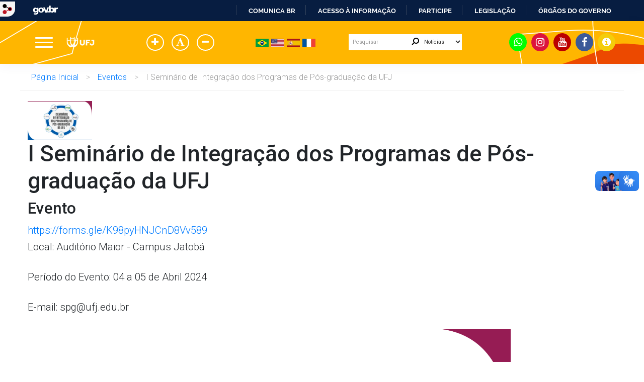

--- FILE ---
content_type: text/html; charset=utf-8
request_url: https://portalufj.jatai.ufg.br/e/35787-i-seminario-de-integracao-dos-programas-de-pos-graduacao-da-ufj
body_size: 17340
content:

<!doctype html>
<html lang="pt-BR">
  <head>
    
    <title>I Seminário de Integração dos Programas de Pós-graduação da UFJ | Portal UFJ - Universidade Federal de Jataí</title>
    <meta charset="utf-8"/>
    <meta name="description" content="Site institucional da Universidade Federal de Jataí "/>
    <meta name="viewport" content="width=device-width, initial-scale=1">
    <!--[if lt IE 9]>
      <script src="//html5shim.googlecode.com/svn/trunk/html5.js"></script>
    <![endif]-->
    <meta name="csrf-param" content="authenticity_token" />
<meta name="csrf-token" content="Id3vhx38P+FFU76KjGX+63iy8NeXKx8m88F2PwW+q0vnR3fYhV14htBPwsB6gbqoaayPXVyBOFzx1WHgQoDtsg==" />
    <meta property="og:title" content="I Seminário de Integração dos Programas de Pós-graduação da UFJ | Portal UFJ - Universidade Federal de Jataí" />
  <meta property="og:image" content="https://files.cercomp.ufg.br/weby/up/464/o/ufj-assinatura-email.png?1719429370" />
<meta property="og:image" content="https://files.cercomp.ufg.br/weby/up/464/o/banner_portal_ufj_-_I_Seminario_de_Integracao_dos_Programas_de_Pos-Graduacao_da_UFJ.png?1710943557" /><meta property="og:type" content="article" />
<meta property="og:site_name" content="Portal UFJ - Universidade Federal de Jataí" />
<meta property="og:url" content="https://portalufj.jatai.ufg.br/e/35787-i-seminario-de-integracao-dos-programas-de-pos-graduacao-da-ufj" />
<meta property="og:description" content="
 
INSCREVA-SE: https://forms.gle/K98pyHNJCnD8Vv589
 
 
 " />
<meta property="og:locale" content="pt-BR" />

    <link rel="shortcut icon" type="image/x-icon" href="//files.cercomp.ufg.br/weby/assets/favicon-9a9bf20fac53da188e608eca938e48043347ae450ab68072747382dc616adcc7.ico" />
    <link rel="alternate" type="application/rss+xml" title="Portal UFJ - Universidade Federal de Jataí - RSS" href="https://portalufj.jatai.ufg.br/feed" />
    <link rel="alternate" type="application/atom+xml" title="Portal UFJ - Universidade Federal de Jataí - ATOM" href="https://portalufj.jatai.ufg.br/feed.atom" />
    <link href="//netdna.bootstrapcdn.com/twitter-bootstrap/2.3.2/css/bootstrap-combined.min.css" rel="stylesheet" media="screen">
    <link rel="stylesheet" media="screen" href="//files.cercomp.ufg.br/weby/assets/webybar-5f6648178e05ddf4439b1b736c74e43b1a7a26e4d4ffe1445916ebc152b2fbb8.css" />
    <link rel="stylesheet" media="screen" href="//files.cercomp.ufg.br/weby/assets/weby-assets-4a873377bc93498c47498cf7566bf1da14127e9ed5c1e03fe2c9a97ebe680850.css" />
    
    <link rel="stylesheet" media="screen" href="//files.cercomp.ufg.br/weby/assets/menu_accessibility-a08ca4dd38cea8b5eaade8d0bfd70368f1538a5f053d9784e5d17ac33c2dae48.css" /><link rel="stylesheet" media="screen" href="//files.cercomp.ufg.br/weby/assets/menu_i18n-06e63992a32305f7f686d61152aef93b22a73ca1f093298f30c0676cf038ced2.css" /><link rel="stylesheet" media="screen" href="//files.cercomp.ufg.br/weby/assets/search_box-588f831838817d69ce7611ae9af802593793ff3d1642c5a35d293c04a6fe0774.css" /><link rel="stylesheet" media="screen" href="//files.cercomp.ufg.br/weby/assets/breadcrumb-861617ce53dc1f3c2adb4fb03f9ac19a77cfba70fc8e06f96cc44ba45dd17da6.css" />
      <!-- ufj-novo (portalufj) -->
  <style type="text/css">
    @import "https://fonts.googleapis.com/css?family=Open+Sans";
@import "https://fonts.googleapis.com/css?family=Raleway:300,400,500,600,700,800&display=swap";
@import "https://fonts.googleapis.com/css?family=Roboto:300,400,500,700,900";
html,
body,
div,
span,
applet,
object,
iframe,
h1,
h2,
h3,
h4,
h5,
h6,
p,
blockquote,
pre,
a,
abbr,
acronym,
address,
big,
cite,
code,
del,
dfn,
em,
img,
ins,
kbd,
q,
s,
samp,
small,
strike,
strong,
sub,
sup,
tt,
var,
b,
u,
i,
center,
dl,
dt,
dd,
ol,
ul,
li,
fieldset,
form,
label,
legend,
table,
caption,
tbody,
tfoot,
thead,
tr,
th,
td,
article,
aside,
canvas,
details,
embed,
figure,
figcaption,
footer,
header,
hgroup,
menu,
nav,
output,
ruby,
section,
summary,
time,
mark,
audio,
video {
    margin: 0;
    padding: 0;
    border: 0;
    font-size: 80%;
    font: inherit;
    vertical-align: baseline
}

article,
aside,
details,
figcaption,
figure,
footer,
header,
hgroup,
menu,
nav,
section {
    display: block
}

body {
    line-height: 1
}

ol,
ul {
    list-style: none
    list-style: unset!important;
}

blockquote,
q {
    quotes: none
}

blockquote:before,
blockquote:after,
q:before,
q:after {
    content: '';
    content: none
}

table {
    border-collapse: collapse;
    border-spacing: 0
}

.hamburger {
    padding: 0px 0px;
    display: inline-block;
    cursor: pointer;
    transition-property: opacity, filter;
    transition-duration: 0.15s;
    transition-timing-function: linear;
    font: inherit;
    color: inherit;
    text-transform: none;
    background-color: rgba(0, 0, 0, 0);
    border: 0;
    outline: 0;
    margin: 0;
    overflow: visible
}

.hamburger:hover {
    opacity: 0.7
}

.hamburger-box {
    width: 35px;
    height: 21px;
    display: inline-block;
    position: relative
}

.hamburger-inner {
    display: block;
    top: 50%;
    margin-top: -1.5px;
    width: 35px;
    height: 3px;
    background-color: #fff;
    border-radius: 4px;
    position: absolute;
    transition-property: transform;
    transition-duration: 0.15s;
    transition-timing-function: ease
}

.hamburger-inner::before {
    width: 35px;
    height: 3px;
    background-color: #fff;
    border-radius: 4px;
    position: absolute;
    transition-property: transform;
    transition-duration: 0.15s;
    transition-timing-function: ease;
    content: "";
    display: block;
    top: -9px
}

.hamburger-inner::after {
    width: 35px;
    height: 3px;
    background-color: #fff;
    border-radius: 4px;
    position: absolute;
    transition-property: transform;
    transition-duration: 0.15s;
    transition-timing-function: ease;
    content: "";
    display: block;
    bottom: -9px
}

.hamburger--3dx .hamburger-box {
    perspective: 70px
}

.hamburger--3dx .hamburger-inner {
    transition: transform 0.2s cubic-bezier(0.645, 0.045, 0.355, 1), background-color 0s 0.1s cubic-bezier(0.645, 0.045, 0.355, 1)
}

.hamburger--3dx .hamburger-inner::before {
    transition: transform 0s 0.1s cubic-bezier(0.645, 0.045, 0.355, 1)
}

.hamburger--3dx .hamburger-inner::after {
    transition: transform 0s 0.1s cubic-bezier(0.645, 0.045, 0.355, 1)
}

.hamburger--3dx.is-active .hamburger-inner {
    background-color: rgba(0, 0, 0, 0);
    transform: rotateY(180deg)
}

.hamburger--3dx.is-active .hamburger-inner::before {
    transform: translate3d(0, 9px, 0) rotate(45deg)
}

.hamburger--3dx.is-active .hamburger-inner::after {
    transform: translate3d(0, -9px, 0) rotate(-45deg)
}

.hamburger--3dx-r .hamburger-box {
    perspective: 70px
}

.hamburger--3dx-r .hamburger-inner {
    transition: transform 0.2s cubic-bezier(0.645, 0.045, 0.355, 1), background-color 0s 0.1s cubic-bezier(0.645, 0.045, 0.355, 1)
}

.hamburger--3dx-r .hamburger-inner::before {
    transition: transform 0s 0.1s cubic-bezier(0.645, 0.045, 0.355, 1)
}

.hamburger--3dx-r .hamburger-inner::after {
    transition: transform 0s 0.1s cubic-bezier(0.645, 0.045, 0.355, 1)
}

.hamburger--3dx-r.is-active .hamburger-inner {
    background-color: rgba(0, 0, 0, 0);
    transform: rotateY(-180deg)
}

.hamburger--3dx-r.is-active .hamburger-inner::before {
    transform: translate3d(0, 9px, 0) rotate(45deg)
}

.hamburger--3dx-r.is-active .hamburger-inner::after {
    transform: translate3d(0, -9px, 0) rotate(-45deg)
}

.hamburger--3dy .hamburger-box {
    perspective: 70px
}

.hamburger--3dy .hamburger-inner {
    transition: transform 0.2s cubic-bezier(0.645, 0.045, 0.355, 1), background-color 0s 0.1s cubic-bezier(0.645, 0.045, 0.355, 1)
}

.hamburger--3dy .hamburger-inner::before {
    transition: transform 0s 0.1s cubic-bezier(0.645, 0.045, 0.355, 1)
}

.hamburger--3dy .hamburger-inner::after {
    transition: transform 0s 0.1s cubic-bezier(0.645, 0.045, 0.355, 1)
}

.hamburger--3dy.is-active .hamburger-inner {
    background-color: rgba(0, 0, 0, 0);
    transform: rotateX(-180deg)
}

.hamburger--3dy.is-active .hamburger-inner::before {
    transform: translate3d(0, 9px, 0) rotate(45deg)
}

.hamburger--3dy.is-active .hamburger-inner::after {
    transform: translate3d(0, -9px, 0) rotate(-45deg)
}

.hamburger--3dy-r .hamburger-box {
    perspective: 70px
}

.hamburger--3dy-r .hamburger-inner {
    transition: transform 0.2s cubic-bezier(0.645, 0.045, 0.355, 1), background-color 0s 0.1s cubic-bezier(0.645, 0.045, 0.355, 1)
}

.hamburger--3dy-r .hamburger-inner::before {
    transition: transform 0s 0.1s cubic-bezier(0.645, 0.045, 0.355, 1)
}

.hamburger--3dy-r .hamburger-inner::after {
    transition: transform 0s 0.1s cubic-bezier(0.645, 0.045, 0.355, 1)
}

.hamburger--3dy-r.is-active .hamburger-inner {
    background-color: rgba(0, 0, 0, 0);
    transform: rotateX(180deg)
}

.hamburger--3dy-r.is-active .hamburger-inner::before {
    transform: translate3d(0, 9px, 0) rotate(45deg)
}

.hamburger--3dy-r.is-active .hamburger-inner::after {
    transform: translate3d(0, -9px, 0) rotate(-45deg)
}

.hamburger--arrow.is-active .hamburger-inner::before {
    transform: translate3d(-7px, 0, 0) rotate(-45deg) scale(0.7, 1)
}

.hamburger--arrow.is-active .hamburger-inner::after {
    transform: translate3d(-7px, 0, 0) rotate(45deg) scale(0.7, 1)
}

.hamburger--arrow-r.is-active .hamburger-inner::before {
    transform: translate3d(7px, 0, 0) rotate(45deg) scale(0.7, 1)
}

.hamburger--arrow-r.is-active .hamburger-inner::after {
    transform: translate3d(7px, 0, 0) rotate(-45deg) scale(0.7, 1)
}

.hamburger--arrowalt .hamburger-inner::before {
    transition: top 0.1s 0.15s ease, transform 0.15s cubic-bezier(0.165, 0.84, 0.44, 1)
}

.hamburger--arrowalt .hamburger-inner::after {
    transition: bottom 0.1s 0.15s ease, transform 0.15s cubic-bezier(0.165, 0.84, 0.44, 1)
}

.hamburger--arrowalt.is-active .hamburger-inner::before {
    top: 0;
    transform: translate3d(-7px, -8.75px, 0) rotate(-45deg) scale(0.7, 1);
    transition: top 0.1s ease, transform 0.15s 0.1s cubic-bezier(0.895, 0.03, 0.685, 0.22)
}

.hamburger--arrowalt.is-active .hamburger-inner::after {
    bottom: 0;
    transform: translate3d(-7px, 8.75px, 0) rotate(45deg) scale(0.7, 1);
    transition: bottom 0.1s ease, transform 0.15s 0.1s cubic-bezier(0.895, 0.03, 0.685, 0.22)
}

.hamburger--arrowalt-r .hamburger-inner::before {
    transition: top 0.1s 0.15s ease, transform 0.15s cubic-bezier(0.165, 0.84, 0.44, 1)
}

.hamburger--arrowalt-r .hamburger-inner::after {
    transition: bottom 0.1s 0.15s ease, transform 0.15s cubic-bezier(0.165, 0.84, 0.44, 1)
}

.hamburger--arrowalt-r.is-active .hamburger-inner::before {
    top: 0;
    transform: translate3d(7px, -8.75px, 0) rotate(45deg) scale(0.7, 1);
    transition: top 0.1s ease, transform 0.15s 0.1s cubic-bezier(0.895, 0.03, 0.685, 0.22)
}

.hamburger--arrowalt-r.is-active .hamburger-inner::after {
    bottom: 0;
    transform: translate3d(7px, 8.75px, 0) rotate(-45deg) scale(0.7, 1);
    transition: bottom 0.1s ease, transform 0.15s 0.1s cubic-bezier(0.895, 0.03, 0.685, 0.22)
}

.hamburger--boring .hamburger-inner {
    transition-property: none
}

.hamburger--boring .hamburger-inner::before {
    transition-property: none
}

.hamburger--boring .hamburger-inner::after {
    transition-property: none
}

.hamburger--boring.is-active .hamburger-inner {
    transform: rotate(45deg)
}

.hamburger--boring.is-active .hamburger-inner::before {
    top: 0;
    opacity: 0
}

.hamburger--boring.is-active .hamburger-inner::after {
    bottom: 0;
    transform: rotate(-90deg)
}

.hamburger--collapse .hamburger-inner {
    top: auto;
    bottom: 0;
    transition-duration: 0.15s;
    transition-delay: 0.15s;
    transition-timing-function: cubic-bezier(0.55, 0.055, 0.675, 0.19)
}

.hamburger--collapse .hamburger-inner::after {
    top: -18px;
    transition: top 0.3s 0.3s cubic-bezier(0.33333, 0.66667, 0.66667, 1), opacity 0.1s linear
}

.hamburger--collapse .hamburger-inner::before {
    transition: top 0.12s 0.3s cubic-bezier(0.33333, 0.66667, 0.66667, 1), transform 0.15s cubic-bezier(0.55, 0.055, 0.675, 0.19)
}

.hamburger--collapse.is-active .hamburger-inner {
    transform: translate3d(0, -9px, 0) rotate(-45deg);
    transition-delay: 0.32s;
    transition-timing-function: cubic-bezier(0.215, 0.61, 0.355, 1)
}

.hamburger--collapse.is-active .hamburger-inner::after {
    top: 0;
    opacity: 0;
    transition: top 0.3s cubic-bezier(0.33333, 0, 0.66667, 0.33333), opacity 0.1s 0.27s linear
}

.hamburger--collapse.is-active .hamburger-inner::before {
    top: 0;
    transform: rotate(-90deg);
    transition: top 0.12s 0.18s cubic-bezier(0.33333, 0, 0.66667, 0.33333), transform 0.15s 0.42s cubic-bezier(0.215, 0.61, 0.355, 1)
}

.hamburger--collapse-r .hamburger-inner {
    top: auto;
    bottom: 0;
    transition-duration: 0.15s;
    transition-delay: 0.15s;
    transition-timing-function: cubic-bezier(0.55, 0.055, 0.675, 0.19)
}

.hamburger--collapse-r .hamburger-inner::after {
    top: -18px;
    transition: top 0.3s 0.3s cubic-bezier(0.33333, 0.66667, 0.66667, 1), opacity 0.1s linear
}

.hamburger--collapse-r .hamburger-inner::before {
    transition: top 0.12s 0.3s cubic-bezier(0.33333, 0.66667, 0.66667, 1), transform 0.15s cubic-bezier(0.55, 0.055, 0.675, 0.19)
}

.hamburger--collapse-r.is-active .hamburger-inner {
    transform: translate3d(0, -9px, 0) rotate(45deg);
    transition-delay: 0.32s;
    transition-timing-function: cubic-bezier(0.215, 0.61, 0.355, 1)
}

.hamburger--collapse-r.is-active .hamburger-inner::after {
    top: 0;
    opacity: 0;
    transition: top 0.3s cubic-bezier(0.33333, 0, 0.66667, 0.33333), opacity 0.1s 0.27s linear
}

.hamburger--collapse-r.is-active .hamburger-inner::before {
    top: 0;
    transform: rotate(90deg);
    transition: top 0.12s 0.18s cubic-bezier(0.33333, 0, 0.66667, 0.33333), transform 0.15s 0.42s cubic-bezier(0.215, 0.61, 0.355, 1)
}

.hamburger--elastic .hamburger-inner {
    top: 1.5px;
    transition-duration: 0.4s;
    transition-timing-function: cubic-bezier(0.68, -0.55, 0.265, 1.55)
}

.hamburger--elastic .hamburger-inner::before {
    top: 9px;
    transition: opacity 0.15s 0.4s ease
}

.hamburger--elastic .hamburger-inner::after {
    top: 18px;
    transition: transform 0.4s cubic-bezier(0.68, -0.55, 0.265, 1.55)
}

.hamburger--elastic.is-active .hamburger-inner {
    transform: translate3d(0, 9px, 0) rotate(135deg);
    transition-delay: 0.1s
}

.hamburger--elastic.is-active .hamburger-inner::before {
    transition-delay: 0s;
    opacity: 0
}

.hamburger--elastic.is-active .hamburger-inner::after {
    transform: translate3d(0, -18px, 0) rotate(-270deg);
    transition-delay: 0.1s
}

.hamburger--elastic-r .hamburger-inner {
    top: 1.5px;
    transition-duration: 0.4s;
    transition-timing-function: cubic-bezier(0.68, -0.55, 0.265, 1.55)
}

.hamburger--elastic-r .hamburger-inner::before {
    top: 9px;
    transition: opacity 0.15s 0.4s ease
}

.hamburger--elastic-r .hamburger-inner::after {
    top: 18px;
    transition: transform 0.4s cubic-bezier(0.68, -0.55, 0.265, 1.55)
}

.hamburger--elastic-r.is-active .hamburger-inner {
    transform: translate3d(0, 9px, 0) rotate(-135deg);
    transition-delay: 0.1s
}

.hamburger--elastic-r.is-active .hamburger-inner::before {
    transition-delay: 0s;
    opacity: 0
}

.hamburger--elastic-r.is-active .hamburger-inner::after {
    transform: translate3d(0, -18px, 0) rotate(270deg);
    transition-delay: 0.1s
}

.hamburger--emphatic {
    overflow: hidden
}

.hamburger--emphatic .hamburger-inner {
    transition: background-color 0.2s 0.25s ease-in
}

.hamburger--emphatic .hamburger-inner::before {
    left: 0;
    transition: transform 0.2s cubic-bezier(0.6, 0.04, 0.98, 0.335), top 0.05s 0.2s linear, left 0.2s 0.25s ease-in
}

.hamburger--emphatic .hamburger-inner::after {
    top: 9px;
    right: 0;
    transition: transform 0.2s cubic-bezier(0.6, 0.04, 0.98, 0.335), top 0.05s 0.2s linear, right 0.2s 0.25s ease-in
}

.hamburger--emphatic.is-active .hamburger-inner {
    transition-delay: 0s;
    transition-timing-function: ease-out;
    background-color: rgba(0, 0, 0, 0)
}

.hamburger--emphatic.is-active .hamburger-inner::before {
    left: -70px;
    top: -70px;
    transform: translate3d(70px, 70px, 0) rotate(45deg);
    transition: left 0.2s ease-out, top 0.05s 0.2s linear, transform 0.2s 0.25s cubic-bezier(0.075, 0.82, 0.165, 1)
}

.hamburger--emphatic.is-active .hamburger-inner::after {
    right: -70px;
    top: -70px;
    transform: translate3d(-70px, 70px, 0) rotate(-45deg);
    transition: right 0.2s ease-out, top 0.05s 0.2s linear, transform 0.2s 0.25s cubic-bezier(0.075, 0.82, 0.165, 1)
}

.hamburger--emphatic-r {
    overflow: hidden
}

.hamburger--emphatic-r .hamburger-inner {
    transition: background-color 0.2s 0.25s ease-in
}

.hamburger--emphatic-r .hamburger-inner::before {
    left: 0;
    transition: transform 0.2s cubic-bezier(0.6, 0.04, 0.98, 0.335), top 0.05s 0.2s linear, left 0.2s 0.25s ease-in
}

.hamburger--emphatic-r .hamburger-inner::after {
    top: 9px;
    right: 0;
    transition: transform 0.2s cubic-bezier(0.6, 0.04, 0.98, 0.335), top 0.05s 0.2s linear, right 0.2s 0.25s ease-in
}

.hamburger--emphatic-r.is-active .hamburger-inner {
    transition-delay: 0s;
    transition-timing-function: ease-out;
    background-color: rgba(0, 0, 0, 0)
}

.hamburger--emphatic-r.is-active .hamburger-inner::before {
    left: -70px;
    top: 70px;
    transform: translate3d(70px, -70px, 0) rotate(-45deg);
    transition: left 0.2s ease-out, top 0.05s 0.2s linear, transform 0.2s 0.25s cubic-bezier(0.075, 0.82, 0.165, 1)
}

.hamburger--emphatic-r.is-active .hamburger-inner::after {
    right: -70px;
    top: 70px;
    transform: translate3d(-70px, -70px, 0) rotate(45deg);
    transition: right 0.2s ease-out, top 0.05s 0.2s linear, transform 0.2s 0.25s cubic-bezier(0.075, 0.82, 0.165, 1)
}

.hamburger--slider .hamburger-inner {
    top: 1.5px
}

.hamburger--slider .hamburger-inner::before {
    top: 9px;
    transition-property: transform, opacity;
    transition-timing-function: ease;
    transition-duration: 0.2s
}

.hamburger--slider .hamburger-inner::after {
    top: 18px
}

.hamburger--slider.is-active .hamburger-inner {
    transform: translate3d(0, 9px, 0) rotate(45deg)
}

.hamburger--slider.is-active .hamburger-inner::before {
    transform: rotate(-45deg) translate3d(-5px, -6px, 0);
    opacity: 0
}

.hamburger--slider.is-active .hamburger-inner::after {
    transform: translate3d(0, -18px, 0) rotate(-90deg)
}

.hamburger--slider-r .hamburger-inner {
    top: 1.5px
}

.hamburger--slider-r .hamburger-inner::before {
    top: 9px;
    transition-property: transform, opacity;
    transition-timing-function: ease;
    transition-duration: 0.2s
}

.hamburger--slider-r .hamburger-inner::after {
    top: 18px
}

.hamburger--slider-r.is-active .hamburger-inner {
    transform: translate3d(0, 9px, 0) rotate(-45deg)
}

.hamburger--slider-r.is-active .hamburger-inner::before {
    transform: rotate(45deg) translate3d(5px, -6px, 0);
    opacity: 0
}

.hamburger--slider-r.is-active .hamburger-inner::after {
    transform: translate3d(0, -18px, 0) rotate(90deg)
}

.hamburger--spring .hamburger-inner {
    top: 1.5px;
    transition: background-color 0s 0.15s linear
}

.hamburger--spring .hamburger-inner::before {
    top: 9px;
    transition: top 0.12s 0.3s cubic-bezier(0.33333, 0.66667, 0.66667, 1), transform 0.15s cubic-bezier(0.55, 0.055, 0.675, 0.19)
}

.hamburger--spring .hamburger-inner::after {
    top: 18px;
    transition: top 0.3s 0.3s cubic-bezier(0.33333, 0.66667, 0.66667, 1), transform 0.15s cubic-bezier(0.55, 0.055, 0.675, 0.19)
}

.hamburger--spring.is-active .hamburger-inner {
    transition-delay: 0.32s;
    background-color: rgba(0, 0, 0, 0)
}

.hamburger--spring.is-active .hamburger-inner::before {
    top: 0;
    transition: top 0.12s 0.18s cubic-bezier(0.33333, 0, 0.66667, 0.33333), transform 0.15s 0.32s cubic-bezier(0.215, 0.61, 0.355, 1);
    transform: translate3d(0, 9px, 0) rotate(45deg)
}

.hamburger--spring.is-active .hamburger-inner::after {
    top: 0;
    transition: top 0.3s cubic-bezier(0.33333, 0, 0.66667, 0.33333), transform 0.15s 0.32s cubic-bezier(0.215, 0.61, 0.355, 1);
    transform: translate3d(0, 9px, 0) rotate(-45deg)
}

.hamburger--spring-r .hamburger-inner {
    top: auto;
    bottom: 0;
    transition-duration: 0.15s;
    transition-delay: 0s;
    transition-timing-function: cubic-bezier(0.55, 0.055, 0.675, 0.19)
}

.hamburger--spring-r .hamburger-inner::after {
    top: -18px;
    transition: top 0.3s 0.3s cubic-bezier(0.33333, 0.66667, 0.66667, 1), opacity 0s linear
}

.hamburger--spring-r .hamburger-inner::before {
    transition: top 0.12s 0.3s cubic-bezier(0.33333, 0.66667, 0.66667, 1), transform 0.15s cubic-bezier(0.55, 0.055, 0.675, 0.19)
}

.hamburger--spring-r.is-active .hamburger-inner {
    transform: translate3d(0, -9px, 0) rotate(-45deg);
    transition-delay: 0.32s;
    transition-timing-function: cubic-bezier(0.215, 0.61, 0.355, 1)
}

.hamburger--spring-r.is-active .hamburger-inner::after {
    top: 0;
    opacity: 0;
    transition: top 0.3s cubic-bezier(0.33333, 0, 0.66667, 0.33333), opacity 0s 0.32s linear
}

.hamburger--spring-r.is-active .hamburger-inner::before {
    top: 0;
    transform: rotate(90deg);
    transition: top 0.12s 0.18s cubic-bezier(0.33333, 0, 0.66667, 0.33333), transform 0.15s 0.32s cubic-bezier(0.215, 0.61, 0.355, 1)
}

.hamburger--stand .hamburger-inner {
    transition: transform 0.1s 0.22s cubic-bezier(0.55, 0.055, 0.675, 0.19), background-color 0s 0.1s linear
}

.hamburger--stand .hamburger-inner::before {
    transition: top 0.1s 0.1s ease-in, transform 0.1s 0s cubic-bezier(0.55, 0.055, 0.675, 0.19)
}

.hamburger--stand .hamburger-inner::after {
    transition: bottom 0.1s 0.1s ease-in, transform 0.1s 0s cubic-bezier(0.55, 0.055, 0.675, 0.19)
}

.hamburger--stand.is-active .hamburger-inner {
    transform: rotate(90deg);
    background-color: rgba(0, 0, 0, 0);
    transition: transform 0.1s 0s cubic-bezier(0.215, 0.61, 0.355, 1), background-color 0s 0.22s linear
}

.hamburger--stand.is-active .hamburger-inner::before {
    top: 0;
    transform: rotate(-45deg);
    transition: top 0.1s 0.12s ease-out, transform 0.1s 0.22s cubic-bezier(0.215, 0.61, 0.355, 1)
}

.hamburger--stand.is-active .hamburger-inner::after {
    bottom: 0;
    transform: rotate(45deg);
    transition: bottom 0.1s 0.12s ease-out, transform 0.1s 0.22s cubic-bezier(0.215, 0.61, 0.355, 1)
}

.hamburger--stand-r .hamburger-inner {
    transition: transform 0.1s 0.22s cubic-bezier(0.55, 0.055, 0.675, 0.19), background-color 0s 0.1s linear
}

.hamburger--stand-r .hamburger-inner::before {
    transition: top 0.1s 0.1s ease-in, transform 0.1s 0s cubic-bezier(0.55, 0.055, 0.675, 0.19)
}

.hamburger--stand-r .hamburger-inner::after {
    transition: bottom 0.1s 0.1s ease-in, transform 0.1s 0s cubic-bezier(0.55, 0.055, 0.675, 0.19)
}

.hamburger--stand-r.is-active .hamburger-inner {
    transform: rotate(-90deg);
    background-color: rgba(0, 0, 0, 0);
    transition: transform 0.1s 0s cubic-bezier(0.215, 0.61, 0.355, 1), background-color 0s 0.22s linear
}

.hamburger--stand-r.is-active .hamburger-inner::before {
    top: 0;
    transform: rotate(-45deg);
    transition: top 0.1s 0.12s ease-out, transform 0.1s 0.22s cubic-bezier(0.215, 0.61, 0.355, 1)
}

.hamburger--stand-r.is-active .hamburger-inner::after {
    bottom: 0;
    transform: rotate(45deg);
    transition: bottom 0.1s 0.12s ease-out, transform 0.1s 0.22s cubic-bezier(0.215, 0.61, 0.355, 1)
}

.hamburger--spin .hamburger-inner {
    transition-duration: 0.3s;
    transition-timing-function: cubic-bezier(0.55, 0.055, 0.675, 0.19)
}

.hamburger--spin .hamburger-inner::before {
    transition: top 0.1s 0.34s ease-in, opacity 0.1s ease-in
}

.hamburger--spin .hamburger-inner::after {
    transition: bottom 0.1s 0.34s ease-in, transform 0.3s cubic-bezier(0.55, 0.055, 0.675, 0.19)
}

.hamburger--spin.is-active .hamburger-inner {
    transform: rotate(225deg);
    transition-delay: 0.14s;
    transition-timing-function: cubic-bezier(0.215, 0.61, 0.355, 1)
}

.hamburger--spin.is-active .hamburger-inner::before {
    top: 0;
    opacity: 0;
    transition: top 0.1s ease-out, opacity 0.1s 0.14s ease-out
}

.hamburger--spin.is-active .hamburger-inner::after {
    bottom: 0;
    transform: rotate(-90deg);
    transition: bottom 0.1s ease-out, transform 0.3s 0.14s cubic-bezier(0.215, 0.61, 0.355, 1)
}

.hamburger--spin-r .hamburger-inner {
    transition-duration: 0.3s;
    transition-timing-function: cubic-bezier(0.55, 0.055, 0.675, 0.19)
}

.hamburger--spin-r .hamburger-inner::before {
    transition: top 0.1s 0.34s ease-in, opacity 0.1s ease-in
}

.hamburger--spin-r .hamburger-inner::after {
    transition: bottom 0.1s 0.34s ease-in, transform 0.3s cubic-bezier(0.55, 0.055, 0.675, 0.19)
}

.hamburger--spin-r.is-active .hamburger-inner {
    transform: rotate(-225deg);
    transition-delay: 0.14s;
    transition-timing-function: cubic-bezier(0.215, 0.61, 0.355, 1)
}

.hamburger--spin-r.is-active .hamburger-inner::before {
    top: 0;
    opacity: 0;
    transition: top 0.1s ease-out, opacity 0.1s 0.14s ease-out
}

.hamburger--spin-r.is-active .hamburger-inner::after {
    bottom: 0;
    transform: rotate(90deg);
    transition: bottom 0.1s ease-out, transform 0.3s 0.14s cubic-bezier(0.215, 0.61, 0.355, 1)
}

.hamburger--squeeze .hamburger-inner {
    transition-duration: 0.1s;
    transition-timing-function: cubic-bezier(0.55, 0.055, 0.675, 0.19)
}

.hamburger--squeeze .hamburger-inner::before {
    transition: top 0.1s 0.14s ease, opacity 0.1s ease
}

.hamburger--squeeze .hamburger-inner::after {
    transition: bottom 0.1s 0.14s ease, transform 0.1s cubic-bezier(0.55, 0.055, 0.675, 0.19)
}

.hamburger--squeeze.is-active .hamburger-inner {
    transform: rotate(45deg);
    transition-delay: 0.14s;
    transition-timing-function: cubic-bezier(0.215, 0.61, 0.355, 1)
}

.hamburger--squeeze.is-active .hamburger-inner::before {
    top: 0;
    opacity: 0;
    transition: top 0.1s ease, opacity 0.1s 0.14s ease
}

.hamburger--squeeze.is-active .hamburger-inner::after {
    bottom: 0;
    transform: rotate(-90deg);
    transition: bottom 0.1s ease, transform 0.1s 0.14s cubic-bezier(0.215, 0.61, 0.355, 1)
}

.hamburger--vortex .hamburger-inner {
    transition-duration: 0.3s;
    transition-timing-function: cubic-bezier(0.19, 1, 0.22, 1)
}

.hamburger--vortex .hamburger-inner::before {
    transition-duration: 0s;
    transition-delay: 0.1s;
    transition-timing-function: linear;
    transition-property: top, opacity
}

.hamburger--vortex .hamburger-inner::after {
    transition-duration: 0s;
    transition-delay: 0.1s;
    transition-timing-function: linear;
    transition-property: bottom, transform
}

.hamburger--vortex.is-active .hamburger-inner {
    transform: rotate(765deg);
    transition-timing-function: cubic-bezier(0.19, 1, 0.22, 1)
}

.hamburger--vortex.is-active .hamburger-inner::before {
    transition-delay: 0s;
    top: 0;
    opacity: 0
}

.hamburger--vortex.is-active .hamburger-inner::after {
    transition-delay: 0s;
    bottom: 0;
    transform: rotate(90deg)
}

.hamburger--vortex-r .hamburger-inner {
    transition-duration: 0.3s;
    transition-timing-function: cubic-bezier(0.19, 1, 0.22, 1)
}

.hamburger--vortex-r .hamburger-inner::before {
    transition-duration: 0s;
    transition-delay: 0.1s;
    transition-timing-function: linear;
    transition-property: top, opacity
}

.hamburger--vortex-r .hamburger-inner::after {
    transition-duration: 0s;
    transition-delay: 0.1s;
    transition-timing-function: linear;
    transition-property: bottom, transform
}

.hamburger--vortex-r.is-active .hamburger-inner {
    transform: rotate(-765deg);
    transition-timing-function: cubic-bezier(0.19, 1, 0.22, 1)
}

.hamburger--vortex-r.is-active .hamburger-inner::before {
    transition-delay: 0s;
    top: 0;
    opacity: 0
}

.hamburger--vortex-r.is-active .hamburger-inner::after {
    transition-delay: 0s;
    bottom: 0;
    transform: rotate(-90deg)
}

h1,
h2,
h3,
h4,
h5,
h6 {
    font-family: "Raleway", sans-serif;
    overflow-wrap: break-word;
    word-wrap: break-word;
    -webkit-hyphens: auto;
    -ms-hyphens: auto;
    hyphens: auto
}

p {
    font-family: "Roboto", sans-serif;
    margin-top: 1rem
}

#barra-brasil .conteudo-barra-brasil nav {
    overflow-x: hidden !important
}

body:not(.interna) header .ufj-navegacao {
    z-index: 2;
    position: absolute;
    background: none
}

body.interna header .ufj-navegacao {
    background: #a5b1c2
}

header .ufj-navegacao {
    width: 100%;
    box-shadow: 0 5px 20px 0 rgba(69, 67, 96, 0.05);
    padding-top: 0.9rem;
    padding-bottom: 0.9rem;
    flex-wrap: wrap
}

header .ufj-navegacao .container>.ufj-flex {
    display: flex;
    align-items: center;
    justify-content: space-between;
    flex-direction: row;
    flex-wrap: wrap
}

header .ufj-navegacao .container>.ufj-flex .ufj-identificacao [class*='_component']:not(nav) {
    margin-right: 1rem
}

header .ufj-navegacao .container>.ufj-flex [class*='_component']:not(nav) {
    display: flex;
    align-items: center;
    justify-content: flex-start
}

header .ufj-navegacao .container>.ufj-flex .ufj-logo {
    margin: 0
}

header .ufj-navegacao .container>.ufj-flex .ufj-logo img {
    max-height: 40px
}

header .ufj-navegacao .container>.ufj-flex .hamburger-box {
    width: 35px;
    height: 21px;
    position: relative
}

header .ufj-navegacao .container>.ufj-flex .search_box_component #options {
    height: 40px;
    font-size: 0.6rem;
    border: 0px;
    color: #333
}

header .ufj-navegacao .container>.ufj-flex .search_box_component #search {
    height: 40px;
    font-size: 0.6rem;
    border: 0px !important;
    color: #333
}

header .ufj-navegacao .container>.ufj-flex .search_box_component form {
    display: flex;
    padding-top: 20px
}

header .ufj-navegacao ul.i18n_dropdown {
    background-color: #fff;
    border-radius: 5px;
    padding: 5px;
    margin-bottom: 0rem
}

header .ufj-navegacao .menu_accessibility_component span.accessibility {
    border: none;
    background: transparent;
    padding: 0rem
}

header .ufj-navegacao .menu_accessibility_component i {
    color: #fff !important;
    font-size: 1rem !important;
    margin-right: .5rem;
    border: 2px solid #fff;
    padding: .3rem;
    border-radius: 50%;
    padding-left: .4rem;
    padding-right: .4rem
}

header .ufj-menu .menu-head>span:first-of-type {
    display: none
}

header .ufj-menu .menu-head {
    margin-left: 15px
}

header .ufj-menu .menu-head button {
    display: flex
}

header .ufj-menu a {
    color: black; !important

}

header .ufj-menu a:hover {
  text-decoration: none;
  color: #555;
    
}

header .ufj-menu .menu-panel {
    display: none;
    z-index: 9000;
    position: absolute;
    left: 0;
    width: 100%;
    background-color: #fff;
    padding-top: 2rem;
    padding-bottom: 3rem;
    border-bottom: 0px solid #ccc;
    box-shadow: 0 5px 20px 0 rgba(69, 67, 96, 0.05);
    margin-top: 1rem;
    padding: 2rem
}

header .ufj-menu+[class*='_component']:not(nav) span {
    font-weight: bold;
    font-size: 1.2rem;
    border-right: 1px dotted #fff;
    padding-right: 1rem;
    color: #fff
}

header .hamburger {
    padding: 0px !important
}

header .hamburger-menu {
    text-align: left
}

header .hamburger-menu>li {
    display: inline-block;
    vertical-align: top;
    margin: 10px;
    margin-right: 4rem;
    max-width: 250px
}

header .hamburger-menu>li:hover {
    background: none
}

header .hamburger-menu>li:hover>a {
    color: #3498db;
    text-decoration: none !important
}

header .hamburger-menu>li>a {
    color: #333;
    font-size: 18px;
    font-weight: bold;
    font-family: "Roboto", sans-serif
}

header .hamburger-menu>li>a:hover {
    text-decoration: none !important;
    opacity: 0.8;
    transition: .3s
}

header .hamburger-menu>li>a.empty-href {
    pointer-events: none;
    cursor: default;
    text-decoration: none
}

header .hamburger-menu>li>menu.submenu {
    list-style: none;
    padding-left: 0px;
    display: block;
    width: auto;
    position: static;
    background: none;
    box-shadow: none;
    font-size: .8rem
}

header .hamburger-menu menu>li>a {
    color: #7f8c8d;
    font-family: "Roboto", sans-serif
}

header .hamburger-menu menu>li>a:before {
    content: " ";
    left: -12px;
    color: #e67e22;
}

header .hamburger-menu menu>li>menu>li {
    margin-left: 10px
}

header .hamburger-menu>li.sub:after {
    content: "";
    display: none
}

header .fundo-home {
    background-image: url("https://files.cercomp.ufg.br/weby/up/464/o/Banner_Novo_Portal_UFJ_%281%29.png");
    background-size: cover;
    background-position: center;
    min-height: 700px;
    margin-top: 0px;
    color: #fff;
    padding-top: 75px;
    text-align: center
}

header .fundo-internas {
    background-image: url("https://files.cercomp.ufg.br/weby/up/464/o/Banner_Novo_Portal_UFJ_%281%29.png");
    background-size: cover;
    background-position: center;
    min-height: 70px;
    margin-top: 0px;
    color: #fff;
    text-align: center
}

header .ufj-conteudo {
    position: absolute;
    top: 160px;
    left: 0;
    right: 0
}

header .ufj-conteudo .image_component {
    text-align: center;
  display: flex;
  align-items: center;
  justify-content: center;
}

header .ufj-conteudo .image_component img {
    /*height: 150px*/
}

header .ufj-conteudo .assuntos-em-alta {
    margin-top: 2rem;
    text-align: center;
    color: #fff
}

header .ufj-conteudo .assuntos-em-alta li {
    border: 3px solid white;
    padding: 8px;
    border-radius: 30px;
    color: #fff;
    list-style: none;
    display: inline-block;
    margin-right: 10px;
    margin-top: 10px
}

header .ufj-conteudo .assuntos-em-alta li a {
    color: #fff;
    font-weight: bold
}

header .ufj-conteudo .assuntos-em-alta li:hover {
    background: #fff
}

header .ufj-conteudo .assuntos-em-alta li:hover a {
    color: #333;
    transition: 0.3s;
    text-decoration: none !important
}

header .ufj-conteudo .assuntos-em-alta h4 {
    color: #fff;
    margin-top: 40px
}

header .ufj-conteudo .assuntos-em-alta .menu_component {
    width: auto
}

header .photo_slider_title {
    display: none
}

header #slider,
header .photo_slider_component {
    margin: 0px;
    box-shadow: none;
    border-radius: 0px
}

header .flexslider {
    background: none;
    border: none
}

header .flexslider .slides img {
    width: 100%
}

header .navegacao {
    margin-bottom: 20px
}

header .navegacao .container {
    border-bottom: 1px solid #f1f1f1;
    font-size: 0.9rem
}

header .navegacao .breadcrumb_component .breadcrumb-divider {
    padding: 0 15px
}

@media screen and (max-width: 1000px) {
    .ufj-identificacao {
        flex-basis: 100%
    }
    .container-fluid {
        padding-left: 1rem;
        padding-right: 1rem
    }
    header .hamburger-menu {
        width: 100%;
        margin: auto
    }
    .menu-box {
        min-width: 100% !important
    }
}

@media screen and (min-width: 1001px) {
    header .hamburger-menu {
        width: 1150px;
        margin: auto;
        -moz-column-count: 4;
        -webkit-column-count: 4;
        column-count: 4;
        -moz-column-gap: 3px;
        -webkit-column-gap: 3px;
        column-gap: 3px;
    }
}

article.news-show>a:first-child {
    display: none
}

article.news-show table a:first-child {
    display: block
}

article.news-show>header>h1 {
    font-size: 2rem;
    line-height: auto;
    text-align: center !important;
    font-weight: 900;
    border-bottom: none;
    padding: 20px;
    font-family: "Raleway", sans-serif;
    word-wrap: break-word;
    color: #333
}

article.news-show .body img {
    margin-right: 15px
}

article.news-show>summary {
    font-size: 1rem;
    text-align: center;
    padding-top: 0.8rem;
    border-top: 1px solid #ddd;
    border-bottom: 1px solid #ddd;
    margin-bottom: 1.2rem
}

article.news-show>summary:hover {
    cursor: initial
}

article.news-show>.news-details {
    text-align: center;
    font-size: 1rem;
    border-bottom: none;
    margin-bottom: 2rem
}

article.news-show>.news-details>.date {
    font-size: 0.9rem;
    text-transform: none;
    letter-spacing: 0px;
    font-weight: normal;
    color: #222
}

article.news-show>.news-details>.author {
    font-size: 1rem;
    text-transform: none;
    letter-spacing: 0px;
    font-weight: normal;
    color: #222
}

article.news-show .weby-label.default {
    background: transparent;
    border: 2px solid #222;
    padding: 0.8em;
    color: #222;
    border-radius: 2rem;
    text-transform: none;
    display: inline-block;
    margin-bottom: 5px
}

article.news-show .actions {
    margin-bottom: 1.2rem;
    margin-top: 2rem !important
}

article.news-show .actions a {
    color: #222;
    padding: 10px;
    margin-right: 10px;
    border: 2px solid #222;
    border-radius: 2rem;
    font-size: 0.9rem
}

article.news-show .actions a:hover {
    text-decoration: none;
    background: #f0f0f0;
    border: 2px solid #f0f0f0;
    transition: 0.3s
}

article.news-show p.categories,
article.news-show p.source {
    font-size: 18px;
    text-align: left;
    padding-top: 10px;
    border-top: 1px dotted #ddd;
    border-bottom: 1px dotted #ddd;
    margin-bottom: 20px;
    padding-bottom: 10px
}

article.news-show p.categories span,
article.news-show p.source span {
    font-weight: bold;
    margin-right: 15px
}

article.news-show p.categories a.weby-label.default,
article.news-show p.source a.weby-label.default {
    background: #f0f0f0;
    border: none
}

@media (max-width: 600px) {
    article.news-show>header>h1 {
        font-size: 2rem
    }
}

.front_news_component {
    margin-top: 0
}

.front_news_component .link_to_all {
    margin: 0 auto;
    display: table
}

.front_news_component .link_to_all a {
    padding: 15px 30px 15px 30px;
    display: inline-block;
    border-radius: 2rem;
    background-color: var(--eventos-destaque);
    text-decoration: none;
    text-transform: lowercase;
    font-size: 0.9em;
    font-weight: normal;
    font-style: normal;
    font-stretch: normal;
    line-height: normal;
    letter-spacing: normal;
    text-align: center;
    color: #fff;
    position: relative;
    transition: 0.2s;
    margin-bottom: 50px
}

.front_news_component .link_to_all a:hover {
    text-transform: none;
    opacity: 0.7;
    transition: 0.3s
}

.front_news_component .front_news_title {
    max-width: 1120px;
    margin: 0 auto;
    border-bottom: 1px dotted #ddd;
    padding-bottom: 30px;
    font-family: "Raleway", sans-serif;
    text-align: center;
    font-weight: 900
}

.front_news_component .front_news_title a {
    color: #333;
    text-decoration: none;
    font-size: 1.8em;
    font-weight: 900;
    font-style: normal;
    font-stretch: normal;
    line-height: 1.21;
    letter-spacing: normal
}

.subsite_front_news_component {
    margin-top: 0;
    border: 0;
    position: relative;
    padding-left: 34px;
    padding-right: 34px;
    padding-top: 110px;
    overflow-x: hidden
}

.subsite_front_news_component .read_more {
    padding: 0;
    margin: 0;
    font-size: 0
}

.subsite_front_news_component .read_more a {
    position: absolute;
    width: 100%;
    height: 100%;
    top: 0;
    left: 0
}

.subsite_front_news_component ul.pagination {
    display: none
}

.subsite_front_news_component:last-child {
    padding-bottom: 120px
}

.subsite_front_news_component #news {
    max-width: 1110px;
    margin: 0 auto;
    padding: 60px 0;
    justify-content: center;
    display: grid;
    grid-template-columns: 350px 350px 350px;
    grid-template-rows: 480px;
    grid-template-areas: "item1 item2 item3" "item4 item5 item6";
    grid-gap: 30px
}

.subsite_front_news_component #news>li {
    padding-top: 60px;
    box-sizing: border-box;
    position: relative;
    transition: 0.2s;
    z-index: 1
}

.subsite_front_news_component #news>li:hover article {
    box-shadow: 0 6px 16px 0 rgba(0, 0, 0, 0.3)
}

.subsite_front_news_component #news>li:hover article .news-image img {
    -moz-transform: scale(1.05);
    -webkit-transform: scale(1.05);
    transform: scale(1.05)
}

.subsite_front_news_component #news>li:nth-child(1) {
    grid-area: item1
}

.subsite_front_news_component #news>li:nth-child(2) {
    grid-area: item2
}

.subsite_front_news_component #news>li:nth-child(3) {
    grid-area: item3
}

.subsite_front_news_component #news>li:nth-child(4) {
    grid-area: item4
}

.subsite_front_news_component #news>li:nth-child(5) {
    grid-area: item5
}

.subsite_front_news_component #news>li:nth-child(6) {
    grid-area: item6
}

.subsite_front_news_component #news article {
    padding: 140px 18px 24px;
    box-sizing: border-box;
    background-color: var(--white);
    border-radius: 4px;
    box-shadow: -10px 10px 20px 0 rgba(153, 153, 153, 0.1);
    height: 100%
}

.subsite_front_news_component #news article .news-image {
    position: absolute;
    top: 0;
    left: 12px;
    overflow: hidden;
    border-radius: 4px
}

.subsite_front_news_component #news article .news-image img {
    width: 327px !important;
    height: 200px;
    padding: 0;
    object-fit: cover;
    border-radius: 4px;
    float: none;
    transition: 0.3s
}

.subsite_front_news_component #news article header {
    padding: 0;
    margin-top: 50px;
    margin-bottom: 16px;
    height: 93px;
    overflow: hidden
}

.subsite_front_news_component #news article .news-details {
    position: absolute;
    left: 18px;
    top: 214px;
    margin: 0
}

.subsite_front_news_component #news article .news-details .date {
    font-family: Lato;
    font-size: 0.8em;
    font-weight: 300;
    font-style: normal;
    font-stretch: normal;
    line-height: 1.5;
    letter-spacing: normal;
    color: #666666
}

.subsite_front_news_component #news article .front_news_label {
    position: absolute;
    left: 12px;
    top: calc(144px + 14px);
    margin: 0;
    font-family: Lato;
    font-size: 0.8em;
    font-weight: normal;
    font-style: normal;
    font-stretch: normal;
    text-transform: uppercase;
    text-decoration: none;
    line-height: 1.5;
    letter-spacing: normal;
    color: var(--green)
}

.subsite_front_news_component #news article h3 {
    margin: 0;
    font-size: 1.2rem
}

.subsite_front_news_component #news article h3 a {
    text-decoration: none;
    font-family: "Raleway", sans-serif;
    font-size: 1rem;
    font-weight: 600;
    font-style: normal;
    font-stretch: normal;
    line-height: 1;
    letter-spacing: normal;
    color: #444444
}

.subsite_front_news_component #news article summary {
    height: 95px;
    overflow: hidden
}

.subsite_front_news_component #news article summary p {
    margin: 0;
    font-family: Lato;
    font-size: 0.9em;
    font-weight: 300;
    font-style: normal;
    font-stretch: normal;
    line-height: 1.33;
    letter-spacing: normal;
    color: var(--dark-gray);
    word-break: break-word
}

.subsite_front_news_component #news article summary a {
    color: inherit
}

.subsite_front_news_component #news article .categories {
    display: none
}

.subsite_front_news_component #news article .category {
    display: inline-block;
    border-radius: 4px;
    padding: 1px 16px;
    margin-right: 10px;
    background-color: var(--light-blue);
    text-decoration: none;
    font-family: Lato;
    font-size: 0.8em;
    font-weight: normal;
    font-style: normal;
    font-stretch: normal;
    line-height: 1.75;
    letter-spacing: normal;
    text-align: center;
    color: var(--white);
    flex: 0 0;
    white-space: nowrap
}

.subsite_front_news_component #news article .category:last-child {
    margin-right: 0
}

.subsite_front_news_component .list {
    max-width: 1110px;
    margin: 0 auto;
    padding: 60px 0;
    justify-content: center;
    display: grid;
    grid-template-columns: 350px 350px 350px;
    grid-template-rows: 480px;
    grid-template-areas: "item1 item2 item3" "item4 item5 item6";
    grid-gap: 30px
}

.subsite_front_news_component .list>li {
    padding-top: 60px;
    box-sizing: border-box;
    position: relative;
    transition: 0.2s;
    z-index: 1
}

.subsite_front_news_component .list>li:hover article {
    box-shadow: 0 6px 16px 0 rgba(0, 0, 0, 0.3)
}

.subsite_front_news_component .list>li:hover article .news-image img {
    -moz-transform: scale(1.05);
    -webkit-transform: scale(1.05);
    transform: scale(1.05)
}

.subsite_front_news_component .list>li:nth-child(1) {
    grid-area: item1
}

.subsite_front_news_component .list>li:nth-child(2) {
    grid-area: item2
}

.subsite_front_news_component .list>li:nth-child(3) {
    grid-area: item3
}

.subsite_front_news_component .list>li:nth-child(4) {
    grid-area: item4
}

.subsite_front_news_component .list>li:nth-child(5) {
    grid-area: item5
}

.subsite_front_news_component .list>li:nth-child(6) {
    grid-area: item6
}

.subsite_front_news_component .list article {
    padding: 140px 18px 24px;
    box-sizing: border-box;
    background-color: var(--white);
    border-radius: 4px;
    box-shadow: -10px 10px 20px 0 rgba(153, 153, 153, 0.1);
    height: 100%
}

.subsite_front_news_component .list article .news-image {
    position: absolute;
    top: 0;
    left: 12px;
    overflow: hidden;
    border-radius: 4px
}

.subsite_front_news_component .list article .news-image img {
    width: 327px !important;
    height: 200px;
    padding: 0;
    object-fit: cover;
    border-radius: 4px;
    float: none;
    transition: 0.3s
}

.subsite_front_news_component .list article header {
    padding: 0;
    margin-top: 50px;
    margin-bottom: 16px;
    height: 93px;
    overflow: hidden
}

.subsite_front_news_component .list article .news-details {
    position: absolute;
    left: 18px;
    top: 214px;
    margin: 0
}

.subsite_front_news_component .list article .news-details .date {
    font-family: Lato;
    font-size: 0.8em;
    font-weight: 300;
    font-style: normal;
    font-stretch: normal;
    line-height: 1.5;
    letter-spacing: normal;
    color: #666666
}

.subsite_front_news_component .list article .front_news_label {
    position: absolute;
    left: 12px;
    top: calc(144px + 14px);
    margin: 0;
    font-family: Lato;
    font-size: 0.8em;
    font-weight: normal;
    font-style: normal;
    font-stretch: normal;
    text-transform: uppercase;
    text-decoration: none;
    line-height: 1.5;
    letter-spacing: normal;
    color: var(--green)
}

.subsite_front_news_component .list article h3 {
    margin: 0;
    font-size: 1.2rem
}

.subsite_front_news_component .list article h3 a {
    text-decoration: none;
    font-family: "Raleway", sans-serif;
    font-size: 1.2em;
    font-weight: 600;
    font-style: normal;
    font-stretch: normal;
    line-height: 1.25;
    letter-spacing: normal;
    color: #444444
}

.subsite_front_news_component .list article summary {
    height: 95px;
    overflow: hidden
}

.subsite_front_news_component .list article summary p {
    margin: 0;
    font-family: Lato;
    font-size: 0.9em;
    font-weight: 300;
    font-style: normal;
    font-stretch: normal;
    line-height: 1.33;
    letter-spacing: normal;
    color: var(--dark-gray);
    word-break: break-word
}

.subsite_front_news_component .list article summary a {
    color: inherit
}

.subsite_front_news_component .list article .categories {
    display: none
}

.subsite_front_news_component .list article .category {
    display: inline-block;
    border-radius: 4px;
    padding: 1px 16px;
    margin-right: 10px;
    background-color: var(--light-blue);
    text-decoration: none;
    font-family: Lato;
    font-size: 0.8em;
    font-weight: normal;
    font-style: normal;
    font-stretch: normal;
    line-height: 1.75;
    letter-spacing: normal;
    text-align: center;
    color: var(--white);
    flex: 0 0;
    white-space: nowrap
}

.subsite_front_news_component .list article .category:last-child {
    margin-right: 0
}

.front_news_component {
    border: 0;
    position: relative;
    padding-left: 34px;
    padding-right: 34px;
    padding-top: 110px;
    overflow-x: hidden
}

.front_news_component .read_more {
    padding: 0;
    margin: 0;
    font-size: 0
}

.front_news_component .read_more a {
    position: absolute;
    width: 100%;
    height: 100%;
    top: 0;
    left: 0
}

.front_news_component ul.pagination {
    display: none
}

.front_news_component:last-child {
    padding-bottom: 120px
}

.front_news_component #news {
    max-width: 1110px;
    margin: 0 auto;
    padding: 60px 0;
    justify-content: center;
    display: grid;
    grid-template-columns: 350px 350px 350px;
    grid-template-rows: 480px;
    grid-template-areas: "item1 item2 item3" "item4 item5 item6";
    grid-gap: 30px
}

.front_news_component #news>li {
    padding-top: 60px;
    box-sizing: border-box;
    position: relative;
    transition: 0.2s;
    z-index: 1
}

.front_news_component #news>li:hover article {
    box-shadow: 0 6px 16px 0 rgba(0, 0, 0, 0.3)
}

.front_news_component #news>li:hover article .news-image img {
    -moz-transform: scale(1.05);
    -webkit-transform: scale(1.05);
    transform: scale(1.05)
}

.front_news_component #news>li:nth-child(1) {
    grid-area: item1
}

.front_news_component #news>li:nth-child(2) {
    grid-area: item2
}

.front_news_component #news>li:nth-child(3) {
    grid-area: item3
}

.front_news_component #news>li:nth-child(4) {
    grid-area: item4
}

.front_news_component #news>li:nth-child(5) {
    grid-area: item5
}

.front_news_component #news>li:nth-child(6) {
    grid-area: item6
}

.front_news_component #news article {
    padding: 140px 18px 24px;
    box-sizing: border-box;
    background-color: var(--white);
    border-radius: 4px;
    box-shadow: -10px 10px 20px 0 rgba(153, 153, 153, 0.1);
    height: 100%
}

.front_news_component #news article .news-image {
    position: absolute;
    top: 0;
    left: 12px;
    overflow: hidden;
    border-radius: 4px
}

.front_news_component #news article .news-image img {
    width: 327px !important;
    height: 200px;
    padding: 0;
    object-fit: cover;
    border-radius: 4px;
    float: none;
    transition: 0.3s
}

.front_news_component #news article header {
    padding: 0;
    margin-top: 50px;
    margin-bottom: 16px;
    height: 93px;
    overflow: hidden
}

.front_news_component #news article .news-details {
    position: absolute;
    left: 18px;
    top: 214px;
    margin: 0
}

.front_news_component #news article .news-details .date {
    font-family: Lato;
    font-size: 0.8em;
    font-weight: 300;
    font-style: normal;
    font-stretch: normal;
    line-height: 1.5;
    letter-spacing: normal;
    color: #666666
}

.front_news_component #news article .front_news_label {
    position: absolute;
    left: 12px;
    top: calc(144px + 14px);
    margin: 0;
    font-family: Lato;
    font-size: 0.8em;
    font-weight: normal;
    font-style: normal;
    font-stretch: normal;
    text-transform: uppercase;
    text-decoration: none;
    line-height: 1.5;
    letter-spacing: normal;
    color: var(--green)
}

.front_news_component #news article h3 {
    margin: 0;
    font-size: 1.2rem
}

.front_news_component #news article h3 a {
    text-decoration: none;
    font-family: "Raleway", sans-serif;
    font-size: 1.1rem;
    font-weight: 700;
    font-style: normal;
    font-stretch: normal;
    line-height: 1;
    letter-spacing: normal;
    color: #444444
}

.front_news_component #news article summary {
    height: 95px;
    overflow: hidden
}

.front_news_component #news article summary p {
    margin: 0;
    font-family: Lato;
    font-size: 0.9em;
    font-weight: 300;
    font-style: normal;
    font-stretch: normal;
    line-height: 1.33;
    letter-spacing: normal;
    color: var(--dark-gray);
    word-break: break-word
}

.front_news_component #news article summary a {
    color: inherit
}

.front_news_component #news article .categories {
    display: none
}

.front_news_component #news article .category {
    display: inline-block;
    border-radius: 4px;
    padding: 1px 16px;
    margin-right: 10px;
    background-color: var(--light-blue);
    text-decoration: none;
    font-family: Lato;
    font-size: 0.8em;
    font-weight: normal;
    font-style: normal;
    font-stretch: normal;
    line-height: 1.75;
    letter-spacing: normal;
    text-align: center;
    color: var(--white);
    flex: 0 0;
    white-space: nowrap
}

.front_news_component #news article .category:last-child {
    margin-right: 0
}

.front_news_component .list {
    max-width: 1110px;
    margin: 0 auto;
    padding: 60px 0;
    justify-content: center;
    display: grid;
    grid-template-columns: 350px 350px 350px;
    grid-template-rows: 480px;
    grid-template-areas: "item1 item2 item3" "item4 item5 item6";
    grid-gap: 30px
}

.front_news_component .list>li {
    padding-top: 60px;
    box-sizing: border-box;
    position: relative;
    transition: 0.2s;
    z-index: 1
}

.front_news_component .list>li:hover article {
    box-shadow: 0 6px 16px 0 rgba(0, 0, 0, 0.3)
}

.front_news_component .list>li:hover article .news-image img {
    -moz-transform: scale(1.05);
    -webkit-transform: scale(1.05);
    transform: scale(1.05)
}

.front_news_component .list>li:nth-child(1) {
    grid-area: item1
}

.front_news_component .list>li:nth-child(2) {
    grid-area: item2
}

.front_news_component .list>li:nth-child(3) {
    grid-area: item3
}

.front_news_component .list>li:nth-child(4) {
    grid-area: item4
}

.front_news_component .list>li:nth-child(5) {
    grid-area: item5
}

.front_news_component .list>li:nth-child(6) {
    grid-area: item6
}

.front_news_component .list article {
    padding: 140px 18px 24px;
    box-sizing: border-box;
    background-color: var(--white);
    border-radius: 4px;
    box-shadow: -10px 10px 20px 0 rgba(153, 153, 153, 0.1);
    height: 100%
}

.front_news_component .list article .news-image {
    position: absolute;
    top: 0;
    left: 12px;
    overflow: hidden;
    border-radius: 4px
}

.front_news_component .list article .news-image img {
    width: 327px !important;
    height: 200px;
    padding: 0;
    object-fit: cover;
    border-radius: 4px;
    float: none;
    transition: 0.3s
}

.front_news_component .list article header {
    padding: 0;
    margin-top: 50px;
    margin-bottom: 16px;
    height: 93px;
    overflow: hidden
}

.front_news_component .list article .news-details {
    position: absolute;
    left: 18px;
    top: 214px;
    margin: 0
}

.front_news_component .list article .news-details .date {
    font-family: Lato;
    font-size: 0.8em;
    font-weight: 300;
    font-style: normal;
    font-stretch: normal;
    line-height: 1.5;
    letter-spacing: normal;
    color: #666666
}

.front_news_component .list article .front_news_label {
    position: absolute;
    left: 12px;
    top: calc(144px + 14px);
    margin: 0;
    font-family: Lato;
    font-size: 0.8em;
    font-weight: normal;
    font-style: normal;
    font-stretch: normal;
    text-transform: uppercase;
    text-decoration: none;
    line-height: 1.5;
    letter-spacing: normal;
    color: var(--green)
}

.front_news_component .list article h3 {
    margin: 0;
    font-size: 1.2rem
}

.front_news_component .list article h3 a {
    text-decoration: none;
    font-family: "Raleway", sans-serif;
    font-size: 1.2em;
    font-weight: 600;
    font-style: normal;
    font-stretch: normal;
    line-height: 1.25;
    letter-spacing: normal;
    color: #444444
}

.front_news_component .list article summary {
    height: 95px;
    overflow: hidden
}

.front_news_component .list article summary p {
    margin: 0;
    font-family: Lato;
    font-size: 0.9em;
    font-weight: 300;
    font-style: normal;
    font-stretch: normal;
    line-height: 1.33;
    letter-spacing: normal;
    color: var(--dark-gray);
    word-break: break-word
}

.front_news_component .list article summary a {
    color: inherit
}

.front_news_component .list article .categories {
    display: none
}

.front_news_component .list article .category {
    display: inline-block;
    border-radius: 4px;
    padding: 1px 16px;
    margin-right: 10px;
    background-color: var(--light-blue);
    text-decoration: none;
    font-family: Lato;
    font-size: 0.8em;
    font-weight: normal;
    font-style: normal;
    font-stretch: normal;
    line-height: 1.75;
    letter-spacing: normal;
    text-align: center;
    color: var(--white);
    flex: 0 0;
    white-space: nowrap
}

.front_news_component .list article .category:last-child {
    margin-right: 0
}

.front_news_component.main #news {
    grid-template-rows: 340px 110px fit-content(340px)
}

.front_news_component.main #news>li:nth-child(even) article {
    background-color: var(--main-color)
}

.front_news_component.main #news>li:nth-child(even) article .news-details .date {
    color: var(--white)
}

.front_news_component.main #news>li:nth-child(even) article h3 a {
    color: var(--white)
}

.front_news_component.main #news>li:nth-child(even) article summary p {
    color: var(--white)
}

.subsite_front_news_component.main #news {
    grid-template-rows: 340px 110px fit-content(340px)
}

.subsite_front_news_component.main #news>li:nth-child(even) article {
    background-color: var(--main-color)
}

.subsite_front_news_component.main #news>li:nth-child(even) article .news-details .date {
    color: var(--white)
}

.subsite_front_news_component.main #news>li:nth-child(even) article h3 a {
    color: var(--white)
}

.subsite_front_news_component.main #news>li:nth-child(even) article summary p {
    color: var(--white)
}

@media (max-width: 1120px) {
    .front_news_component.main #news {
        grid-template-rows: 480px fit-content(480px) fit-content(480px) fit-content(480px)
    }
    .subsite_front_news_component.main #news {
        grid-template-rows: 480px fit-content(480px) fit-content(480px) fit-content(480px)
    }
    .front_news_component #news {
        max-width: 100%;
        grid-template-columns: 350px 350px;
        grid-template-areas: "item1 item2" "item1 item3" "item4 item3" "item5 item6" "item5 -"
    }
    .front_news_component .list {
        max-width: 100%;
        grid-template-columns: 350px 350px;
        grid-template-areas: "item1 item2" "item1 item3" "item4 item3" "item5 item6" "item5 -"
    }
    .subsite_front_news_component #news {
        max-width: 100%;
        grid-template-columns: 350px 350px;
        grid-template-areas: "item1 item2" "item1 item3" "item4 item3" "item5 item6" "item5 -"
    }
    .subsite_front_news_component .list {
        max-width: 100%;
        grid-template-columns: 350px 350px;
        grid-template-areas: "item1 item2" "item1 item3" "item4 item3" "item5 item6" "item5 -"
    }
}

@media (max-width: 768px) {
    .front_news_component {
        overflow-x: hidden
    }
    .front_news_component #news {
        max-width: 100%;
        display: block
    }
    .front_news_component #news>li {
        width: 350px;
        margin: 0 auto 30px
    }
    .front_news_component .list {
        max-width: 100%;
        display: block
    }
    .front_news_component .list>li {
        width: 350px;
        margin: 0 auto 30px
    }
    .feedback-new-message-title {
        text-align: center
    }
    .front_news_component.main #news {
        display: block
    }
    .subsite_front_news_component.main #news {
        display: block
    }
    .subsite_front_news_component #news {
        max-width: 100%;
        display: block
    }
    .subsite_front_news_component #news>li {
        width: 350px;
        margin: 0 auto 30px
    }
    .subsite_front_news_component .list {
        max-width: 100%;
        display: block
    }
    .subsite_front_news_component .list>li {
        width: 350px;
        margin: 0 auto 30px
    }
}

@media (max-width: 480px) {
    .front_news_title a {
        font-size: 1.8em
    }
    .front_news_title span {
        font-size: 1.8em
    }
    .front_news_component {
        padding-top: 60px
    }
    .front_news_component #news {
        padding-top: 30px;
        padding-bottom: 0
    }
    .front_news_component #news>li {
        margin-bottom: 40px
    }
    .front_news_component .list {
        padding-top: 30px;
        padding-bottom: 0
    }
    .front_news_component .list>li {
        margin-bottom: 40px
    }
    .front_news_component:last-child {
        padding-bottom: 60px
    }
    .subsite_front_news_component {
        padding-top: 60px
    }
    .subsite_front_news_component #news {
        padding-top: 30px;
        padding-bottom: 0
    }
    .subsite_front_news_component #news>li {
        margin-bottom: 40px
    }
    .subsite_front_news_component .list {
        padding-top: 30px;
        padding-bottom: 0
    }
    .subsite_front_news_component .list>li {
        margin-bottom: 40px
    }
    .subsite_front_news_component:last-child {
        padding-bottom: 60px
    }
}

body.interna footer {
    margin-top: 100px
}

body:not(.interna) footer {
    margin-top: -15px
}

footer {
    clear: both;
    color: #272727;
    background-color: #f1f1f1;
    padding-bottom: 18.75rem;
    font-size: 1rem;
    text-align: left
}

footer .redes-sociais {
    border-bottom: 1px solid #ddd;
    padding-bottom: 4.375rem;
    margin-top: 3.125rem;
    margin-bottom: 4.375rem
}

footer .redes-sociais .image_component {
    display: inline-block;
    margin-right: 0.9375rem
}

footer>section>section {
    max-width: 1200px !important
}

.servicos {
    padding-top: 120px;
    padding-bottom: 120px
}

.servicos .titulo h1 {
    text-decoration: none;
    text-align: center;
    font-size: 2.4em;
    font-weight: 900;
    font-style: normal;
    font-stretch: normal;
    line-height: 1.21;
    letter-spacing: normal;
    font-family: "Raleway"
}

.servicos h5 {
    border-left: 5px solid var(--danger);
    padding-left: 20px;
    margin-bottom: 20px;
    margin-top: 20px
}

.servicos div {
    padding-top: 20px;
    border: none;
    text-align: center;
    height: 100%
}

.servicos div>div {
    height: auto
}


.servicos div>div:hover {
  
  	cursor: pointer;
  	transform: translateY(-4px);
 
}

.servicos div>div:hover .fas {


}

.servicos .fas {
    font-size: 40px
}

.servicos .paratodos .fas {
    color: #badc58
}

.servicos .paraufj .fas {
    color: #f0932b
}

.servicos a {
    text-decoration: none;
    color: #333
}

.servicos a:hover {
    text-decoration: none;
    color: #333;


}

.event_list_component.front {
    background: #0c948e;
    padding-top: 120px;
    padding-bottom: 120px
}

.event_list_component.front .event_list_title {
    max-width: 1120px;
    margin: 0 auto;
    border-bottom: 1px dotted #ddd;
    padding-bottom: 30px;
    font-family: "Raleway", sans-serif;
    text-align: center;
    font-weight: 900
}

.event_list_component.front .event_list_title a {
    text-decoration: none;
    font-size: 1.8em, font-weight:900;
    font-style: normal;
    font-stretch: normal;
    line-height: 1.21;
    letter-spacing: normal;
    color: #fff
}

.event_list_component.front .link_to_all {
    margin: 0 auto;
    display: table
}

.event_list_component.front .link_to_all a {
    padding: 15px 30px 15px 30px;
    display: inline-block;
    border-radius: 2rem;
    background-color: #fff;
    text-decoration: none;
    text-transform: lowercase;
    font-size: 0.9em;
    font-weight: normal;
    font-style: normal;
    font-stretch: normal;
    line-height: normal;
    letter-spacing: normal;
    text-align: center;
    color: #2e9a96;
    position: relative;
    transition: 0.2s;
    margin-bottom: 50px
}

.event_list_component.front .link_to_all a:hover {
    text-transform: none;
    opacity: 0.7;
    transition: 0.3s
}

.event_list_component.front #events {
    max-width: 1110px;
    margin: 60px auto;
    display: grid;
    grid-template-columns: 538px 538px;
    grid-gap: 30px;
    justify-content: center
}

.event_list_component.front #events .clearfix {
    display: none !important
}

.event_list_component.front #events>li {
    padding-top: 134px;
    padding-left: 93px;
    position: relative
}

.event_list_component.front #events>li:hover article {
    box-shadow: 0 6px 16px 0 rgba(0, 0, 0, 0.3)
}

.event_list_component.front #events>li:hover article .news-image img {
    -moz-transform: scale(1.05);
    -webkit-transform: scale(1.05);
    transform: scale(1.05)
}

.event_list_component.front #events>li article {
    background-color: #2e9a96;
    border-radius: 4px;
    padding: 112px 28px 22px;
    box-shadow: -10px 10px 20px 0 rgba(153, 153, 153, 0.1);
    box-sizing: border-box
}

.event_list_component.front #events>li .news-image {
    position: absolute;
    top: 0;
    left: 0;
    overflow: hidden;
    border-radius: 4px;
    width: 348px;
    height: 213px
}

.event_list_component.front #events>li .news-image img {
    width: 100%;
    height: 100%;
    padding: 0;
    object-fit: cover;
    border-radius: 4px;
    float: none;
    transition: 0.3s
}

.event_list_component.front #events>li header {
    padding: 0;
    margin: 0;
    height: 90px
}

.event_list_component.front #events>li .event-dates {
    display: flex;
    align-items: center;
    align-content: center;
    width: 104px;
    height: 54px;
    padding-top: 4px;
    border: solid 1px var(--white);
    border-radius: 27px;
    position: absolute;
    right: 28px;
    top: 160px;
    font-weight: normal;
    font-style: normal;
    font-stretch: normal;
    font-size: inherit;
    line-height: normal;
    letter-spacing: normal;
    text-align: center;
    color: #fff
}

.event_list_component.front #events>li .event-date-init {
    flex: 1
}

.event_list_component.front #events>li .event-date-fin {
    flex: 1
}

.event_list_component.front #events>li .event-date-day {
    font-size: 1.2em;
    font-weight: bold;
    display: block
}

.event_list_component.front #events>li .event-date-month {
    font-size: 0.8em;
    text-transform: lowercase;
    position: relative;
    top: -5px
}

.event_list_component.front #events>li h3 {
    margin: 0
}

.event_list_component.front #events>li h3 a {
    font-size: 1.5rem;
    font-weight: 300;
    font-style: normal;
    font-stretch: normal;
    text-decoration: none;
    line-height: 1.25;
    letter-spacing: normal;
    text-align: right;
    color: #fff
}

.event_list_component.front #events>li summary {
    display: none
}

@media (max-width: 1120px) {
    .event_list_component.main #news {
        grid-template-rows: 340px 110px fit-content(340px) fit-content(340px) fit-content(110px)
    }
    .event_list_component #news {
        max-width: 100%;
        grid-template-columns: 350px 350px;
        grid-template-areas: "item1 item2" "item1 item3" "item4 item3" "item5 item6" "item5 -"
    }
    .event_list_component .list {
        max-width: 100%;
        grid-template-columns: 350px 350px;
        grid-template-areas: "item1 item2" "item1 item3" "item4 item3" "item5 item6" "item5 -"
    }
    .event_list_component #events {
        grid-template-columns: 538px
    }
    .event_list_component #events>li:nth-child(2) {
        padding-left: 93px;
        padding-right: 0
    }
    .event_list_component #events>li:nth-child(2) .news-image {
        left: 0;
        right: auto
    }
    .event_list_component #events>li:nth-child(2) .event-dates {
        left: auto;
        right: 28px
    }
    .event_list_component #events>li:nth-child(3) {
        padding-left: 93px;
        padding-right: 0
    }
    .event_list_component #events>li:nth-child(3) .news-image {
        left: 0;
        right: auto
    }
    .event_list_component #events>li:nth-child(3) .event-dates {
        left: auto;
        right: 28px
    }
}

@media (max-width: 768px) {
    .event_list_component.main #news {
        display: block
    }
    .event_list_component #news {
        max-width: 100%;
        display: block !important
    }
    .event_list_component #news>li {
        width: 350px;
        margin: 0 auto 30px
    }
    .event_list_component .list {
        max-width: 100%;
        display: block !important
    }
    .event_list_component .list>li {
        width: 350px;
        margin: 0 auto 30px
    }
    .event_list_component #events {
        display: block !important
    }
    .event_list_component #events>li {
        width: 400px;
        box-sizing: border-box;
        margin: 0 auto 30px
    }
    .event_list_component #events>li:nth-child(4n+2) {
        padding-left: 30px;
        padding-right: 0
    }
    .event_list_component #events>li:nth-child(4n+2) .news-image {
        left: 0;
        right: auto
    }
    .event_list_component #events>li:nth-child(4n+2) .event-dates {
        left: auto;
        right: 28px
    }
    .event_list_component #events>li:nth-child(4n+3) {
        padding-left: 30px;
        padding-right: 0
    }
    .event_list_component #events>li:nth-child(4n+3) .news-image {
        left: 0;
        right: auto
    }
    .event_list_component #events>li:nth-child(4n+3) .event-dates {
        left: auto;
        right: 28px
    }
}

@media (max-width: 600px) {
    .event_list_component #events>li {
        width: 350px !important;
        padding-left: 0 !important;
        padding-top: 106px;
        margin-bottom: 40px
    }
    .event_list_component #events>li article {
        padding-top: 193px
    }
    .event_list_component #events>li .news-image {
        left: 15px !important;
        right: auto;
        width: 320px !important;
        height: 213.6px
    }
    .event_list_component #events>li .event-dates {
        top: 229px;
        left: 50%;
        transform: translateX(-50%)
    }
    .event_list_component #events>li:nth-child(4n+2),
    .event_list_component #events>li:nth-child(4n+3) {
        padding-left: 0
    }
    .event_list_component #events>li:nth-child(4n+2) .news-image,
    .event_list_component #events>li:nth-child(4n+3) .news-image {
        left: 15px;
        right: auto;
        width: 320px !important;
        height: 213.6px
    }
    .event_list_component #events>li:nth-child(4n+2) .event-dates,
    .event_list_component #events>li:nth-child(4n+3) .event-dates {
        left: 50%;
        right: auto
    }
    .banner_list_component.card-banner .flex-direction-nav li a.flex-prev,
    .banner_list_component.card-banner .flex-direction-nav li a.flex-next {
        width: 42px;
        height: 42px;
        background-size: 42px 42px
    }
    .banner_list_component.card-banner .flex-direction-nav li a.flex-prev {
        left: -48px
    }
    .banner_list_component.card-banner .flex-direction-nav li a.flex-next {
        right: -48px
    }
}

.multimidia {
    padding-top: 120px;
    padding-bottom: 120px;
    background-color: #f0f0f0
}

.multimidia .titulo h1 {
    text-decoration: none;
    text-align: center;
    font-size: 2.4em;
    font-weight: 900;
    font-style: normal;
    font-stretch: normal;
    line-height: 1.21;
    letter-spacing: normal;
    font-family: "Raleway";
    margin-bottom: 2rem
}

.multimidia .embed-container {
    position: relative;
    padding-bottom: 56.25%;
    height: 0;
    overflow: hidden;
    max-width: 100%
}

.multimidia .embed-container iframe,
.multimidia .embed-container object,
.multimidia .embed-container embed {
    position: absolute;
    top: 0;
    left: 0;
    width: 100%;
    height: 100%
}

#content .news_list_container .news-list ul.pagination {
    text-align: center;
    display: flex !important;
    justify-content: center;
    align-items: center;
    flex-wrap: wrap
}

#content .news_list_container .news-list ul.pagination li.page {
    display: inline-block;
    list-style: none;
    margin: 0 8px;
    margin: 15px 8px
}

#content .news_list_container .news-list ul.pagination li.page a {
    width: 11px;
    height: 25px;
    border-radius: 50%;
    background-color: #fff;
    border-radius: 1px solid #333;
    padding: 9px 15px;
    color: #333;
    text-decoration: none;
    font-size: 0.9em;
    letter-spacing: normal
}

.localizacao {
    padding-top: 120px
}

.localizacao .titulo h1 {
    text-decoration: none;
    text-align: center;
    font-size: 2.4em;
    font-weight: 900;
    font-style: normal;
    font-stretch: normal;
    line-height: 1.21;
    letter-spacing: normal;
    font-family: "Raleway";
    margin-bottom: 2rem
}

.new-message-label {
    display: none
}

.feedback-new-message-title,
.feedback-new-message-form {
    margin: 0 auto;
    width: 940px;
    max-width: 100%
}

.feedback-new-message-title {
    padding: 30px 0 40px 0
}

.feedback-new-message-title h2 {
    margin: 0;
    font-family: Lato;
    font-size: 2.4em;
    font-weight: 300;
    font-style: normal;
    font-stretch: normal;
    line-height: 1.21;
    letter-spacing: normal;
    color: var(--blue)
}

.feedback-new-message-title br {
    display: none
}

.feedback-custom-text .faq {
    background-color: var(--light-grey);
    padding: 17px 0 19px;
    font-family: Lato;
    font-size: 0.9em;
    font-weight: normal;
    font-style: normal;
    font-stretch: normal;
    line-height: 1.56;
    letter-spacing: normal;
    color: var(--blue);
    margin-bottom: 40px
}

.feedback-custom-text .faq a {
    color: inherit;
    text-decoration: none
}

.feedback-custom-text p {
    margin: 0
}

.feedback-custom-text .form-tooltip,
.feedback-custom-text .container p {
    font-family: Lato;
    font-size: 1em;
    font-weight: 300;
    font-style: normal;
    font-stretch: normal;
    line-height: 1.4;
    letter-spacing: normal;
    color: var(--dark-gray)
}

.feedback-custom-text .container p {
    margin-bottom: 20px
}

.feedback-custom-text .container ul {
    padding: 0;
    list-style: none
}

.feedback-custom-text .container ul a {
    font-family: Lato;
    font-size: 1em;
    font-weight: normal;
    font-style: normal;
    font-stretch: normal;
    line-height: 1.4;
    letter-spacing: normal;
    color: var(--dark-gray)
}

.feedback-custom-text .faq>*,
.feedback-custom-text .form-tooltip>* {
    margin: 0 auto;
    width: 940px;
    max-width: 100%
}

.feedback-new-message-form {
    padding: 20px 20px 100px
}

.feedback-new-message-form .form-group span.checkbox {
    display: flex;
    margin-bottom: 8px
}

.feedback-custom-text .faq,
.feedback-custom-text .form-tooltip {
    padding-left: 20px;
    padding-right: 20px
}

.simple_captcha {
    margin-bottom: 20px
}

.simple_captcha,
.simple_captcha .simple_captcha_field {
    border-radius: 4px
}

input,
select,
textarea {
    border-radius: 4px;
    background-color: var(--light-grey);
    border: 1px solid transparent;
    padding: 10px 20px 8px;
    font-family: Lato;
    font-size: 0.9em;
    font-weight: normal;
    font-style: normal;
    font-stretch: normal;
    line-height: 1.56;
    letter-spacing: normal;
    color: #666666;
    outline: none
}

input:focus,
select:focus,
textarea:focus {
    border-color: var(--light-blue)
}

input:not([type=submit]):not([type=button]):not([type=checkbox]),
select {
    width: 100%;
    max-width: 100%
}

textarea {
    width: 100%;
    box-sizing: border-box
}

label.check_boxes {
    font-family: Lato;
    font-size: 1.1em;
    font-weight: normal;
    font-style: normal;
    font-stretch: normal;
    line-height: 2;
    letter-spacing: normal;
    color: var(--grey)
}

.form-group {
    margin-bottom: 20px
}

.form-group span.checkbox {
    display: inline-flex;
    align-items: center;
    margin-right: 20px
}

.form-group span.checkbox input[type=checkbox] {
    width: 25px;
    height: 25px
}

.form-group span.checkbox label {
    font-family: Lato;
    font-size: 1em;
    font-weight: normal;
    font-style: normal;
    font-stretch: normal;
    line-height: 1.56;
    letter-spacing: normal;
    color: #666666
}

.feedback-new-message-form input {
    height: 40px;
    margin: 10px
}

@media (min-width: 1200px) {
    .container {
        max-width: 1200px !important
    }
}

:root {
    --main-color: #9c27b0;
    --sub-color: #7c1f8c;
    --eventos-bg: #2e9a96;
    --eventos-destaque: #2bcbba;
    --blue: #0072b9;
    --white: #ffffff;
    --red: #e53935;
    --green: #7cb342;
    --purple: #8e24aa;
    --yellow: #ddbe26;
    --light-green: #abcc88;
    --light-purple: #b676c6;
    --light-yellow: #e5d277;
    --light-blue: #7fb8dc;
    --light-grey: #eeeeee;
    --dark-gray: #333333;
    --grey: #999999;
    --bg: #f2f2f2;
    --dark-red: #b21f1b;
    --dark-blue: #0063a0;
    --t-green: #9ccc65;
    --t-salmon: #e57373;
    --t-purple: #ba68c8;
    --t-yellow: #eeb628;
    --t-orange: #ffa726;
    --t-light-blue: #4fc3f7;
    --t-brown: #8d6e63;
    --t-blue: #73aed3;
    --gray-5: #1e1e1e;
    --gray-12: #2e2e2e;
    --gray-15: #353535;
    --light-blue: #66aad5;
    --gray-0: #121212
}

html {
    background-color: #fff;
    font-family: "Roboto", sans-serif !important;
    font-size: 1.125rem !important;
    line-height: 1.876rem !important;
    font-weight: 300 !important
}

body {
    background-color: #fff;
    font-family: "Roboto", sans-serif !important;
    font-size: 1.125rem !important;
    line-height: 1.876rem !important;
    font-weight: 300 !important
}

::-webkit-scrollbar-thumb {
    background-color: #999
}

#myModal {
    display: none !important
}

a:hover {
    opacity: 0.9;
    transition: 0.3s
}

@media screen and (max-width: 1000px) {
    .container-fluid {
        padding-left: 15px !important;
        padding-right: 15px !important
    }
}

@media screen and (min-width: 1001px) {
    .container-fluid {
        padding-left: 100px !important;
        padding-right: 100px !important
    }
    .front_news_component #news {
        width: 1000px;
        justify-content: center
    }
}
  </style>
  <!-- foto (portalufj) -->
  <style type="text/css">
    body.interna .ufj-navegacao{
  	background-image: url('https://files.cercomp.ufg.br/weby/up/464/o/backgound-capa.png')!important;
	background-size: cover!important;
	background-position: center!important;
}
  </style>
  <!-- Bullets (portalufj) -->
  <style type="text/css">
    article.news-show .body ul{
  list-style: unset!important;
  margin-left: 3.0rem;
}

article.news-show>summary::marker {
    content: '';
}

article.news-show .actions {
    margin-bottom: 1.2rem;
    margin-top: 2rem !important;
    display: flex;
    flex-wrap: wrap;
}
  </style>
  <!-- menu (portalufj) -->
  <style type="text/css">
    ul.menu-res.submenu {
    margin-top: 0.5rem;
    padding-left: 20px;
    position: relative;
    list-style: none;
}

.submenu li::before {
    content: '›';
    position: absolute;
    left: 0;
    opacity: .9;
}
  </style>
  <!-- menus (portalufj) -->
  <style type="text/css">
    @import url('https://fonts.googleapis.com/css2?family=Be+Vietnam+Pro:wght@600&family=Dongle&family=Inter:wght@100;200;300;400;500;600&family=Spline+Sans:wght@300;400;500;600;700&display=swap');

*{
font-family: 'Be Vietnam Pro', sans-serif;
/*font-family: 'Dongle', sans-serif;
font-family: 'Inter', sans-serif;
font-family: 'Spline Sans', sans-serif;*/
}


.menus {
  margin-top: 3rem;
	background: #fcfcfc;
  background-image: linear-gradient(-225deg, #DFFFCD 0%, #90F9C4 48%, #39F3BB 100%);
  padding: 3rem;
  border-radius: 20px; 
  box-shadow: 0 5px 20px -10px rgb(69 67 96 / 8%);
  display: flex;
  justify-content: space-between;
  align-items: center;
}

.menus .menu_component {
    display: inline-block;
    width: 100%;
    text-align: center;

}

.menus .menu{
    box-shadow: 0 5px 20px -10px rgb(69 67 96 / 5%);
    background: #fff;
    border-radius: 20px;
  	margin-left: 1rem;
  width: 300px;    
}

.menus .menu h3{
	margin-top: 1.5rem;
  font-weight: 600;
  background-image: linear-gradient(-225deg, #FFE29F 0%, #FFA99F 48%, #FF719A 100%);
  -webkit-background-clip: text;
  -webkit-text-fill-color: transparent;
}


.menus .menu ul{
	display: flex;
  flex-direction: column;
  padding: 1.5rem 2rem;
  width: 100%;
}

.menus .menu ul li{
	border-radius: 15px;
}

.menus .menu ul li:hover{
	background: #f9f9f9;
  text-decoration: none;
}

.menus .menu ul li:hover a{
  text-decoration: none;
}

.menu-panel ul{
    font-size: .9rem;
  line-height: 1.45;
}
  </style>
  <!-- Itálico (portalufj) -->
  <style type="text/css">
    em {
    font-style: italic!important;
}
  </style>




        <script src="https://ajax.googleapis.com/ajax/libs/jquery/3.1.0/jquery.min.js"></script>
<script src="https://maxcdn.bootstrapcdn.com/bootstrap/3.3.7/js/bootstrap.min.js" integrity="sha384-Tc5IQib027qvyjSMfHjOMaLkfuWVxZxUPnCJA7l2mCWNIpG9mGCD8wGNIcPD7Txa" crossorigin="anonymous"></script>

<link href="https://fonts.googleapis.com/css?family=Open+Sans" rel="stylesheet">
<script defer="defer" src="//barra.brasil.gov.br/barra_2.0.js" type="text/javascript"></script>
<link href="https://stackpath.bootstrapcdn.com/bootstrap/4.1.3/css/bootstrap.min.css" rel="stylesheet" integrity="sha384-MCw98/SFnGE8fJT3GXwEOngsV7Zt27NXFoaoApmYm81iuXoPkFOJwJ8ERdknLPMO" crossorigin="anonymous">


<meta property="og:site_name" content="Portal UFJ">
<meta property="og:image" content="https://files.cercomp.ufg.br/weby/up/464/o/capa-noticias-embed.png">
<meta name="viewport" content="width=device-width, initial-scale=1.0">
  </head>
  <body class="">
      <a id="weby_shortcut" title="Entrar" href="http://portais.ufg.br/login?back_url=https%3A%2F%2Fportalufj.jatai.ufg.br%2Fe%2F35787-i-seminario-de-integracao-dos-programas-de-pos-graduacao-da-ufj"><img src="//files.cercomp.ufg.br/weby/assets/weby-shortcut-1a5a9004da81162f034eff2fc7a06c396dfddb022021fd13958735cc25a4882f.png" /></a>

    <div class='first_place'>
      <section class="blank_component " id="component_57125">
    <link rel="stylesheet" href="https://cdnjs.cloudflare.com/ajax/libs/font-awesome/5.10.2/css/all.css" />

<div id="barra-brasil" style="background:#7F7F7F; height: 20px; padding:0 0 0 10px;display:block;">
  <ul id="menu-barra-temp" style="list-style:none;">
    <li style="display:inline; float:left;padding-right:10px; margin-right:10px; border-right:1px solid #EDEDED">
        <a href="http://brasil.gov.br" style="font-family:sans,sans-serif; text-decoration:none; color:white;">Portal do Governo Brasileiro</a>
    </li>
  </ul>
</div>
</section><section class="blank_component " id="component_77162">
    <script type="text/javascript">
	var body = document.body;
	body.classList.add("interna");
</script>
</section>
    </div>
    <div id="wrapper" >
      <header>
        <section class="components_group_component ufj-navegacao" id="component_77153">
  <div class="components_group_component container" id="component_77154">
  <div class="components_group_component ufj-flex" id="component_77155">
  <div class="components_group_component ufj-identificacao" id="component_77156">
  <div class="components_group_component ufj-menu" id="component_77157">
  <nav class="menu_component ufj-menu" id="component_77158">
    <div class="menu-head">
      <span>Menu</span>
      <button class="hamburger hamburger--spin-r" type="button">
        <span class="hamburger-box">
          <span class="hamburger-inner"></span>
        </span>
      </button>
    </div>
    <div class="menu-panel">
      <ul class="menu-res expanded hamburger-menu" role="menu"><li id="menu_item_18772" class="sub"><a role="button" title="" target="" class="empty-href" href="javascript:void(0);">A UFJ</a><ul class="menu-res submenu"><li id="menu_item_18861" class=""><a title="" target="" class="" href="/p/30348-universidade-federal-de-jatai">Apresentação</a></li><li id="menu_item_69144" class=""><a title="Conheça a equipe gestora da Universidade Federal de Jataí para o período de 2024-2027" target="" class="" href="/p/48832-gestao-2024-2028">Gestão 2024-2028</a></li><li id="menu_item_65626" class=""><a title="" target="" class="" href="https://portalufj.jatai.ufg.br/p/30354-ex-diretores">Ex-Diretores e Reitores</a></li><li id="menu_item_71135" class=""><a title="" target="" class="" href="/p/52138-aposentados">Aposentados </a></li><li id="menu_item_63387" class=""><a title="Conheça o Estatuto da Universidade Federal de Jataí " target="" class="" href="https://files.cercomp.ufg.br/weby/up/464/o/ESTATUTO_APROVADO_UFJ.pdf">Estatuto </a></li><li id="menu_item_66409" class=""><a title="" target="_blank" class="" href="https://files.cercomp.ufg.br/weby/up/464/o/REGIMENTO_VERS%C3%83O_FINAL_03-07.pdf">Regimento </a></li><li id="menu_item_70166" class=""><a title="" target="_blank" class="" href="https://files.cercomp.ufg.br/weby/up/464/o/versao7_PDI.pdf">PDI</a></li><li id="menu_item_55299" class=""><a title="" target="" class="" href="https://eagendas.cgu.gov.br/?_token=rWu2E7yX0UgsYzg7Z5X3G9ic6sfKBcLMhSd2pIz9&amp;filtro_orgaos_ativos=on&amp;filtro_orgao=1343&amp;filtro_cargos_ativos=on&amp;filtro_cargo=REITOR&amp;filtro_apos_ativos=on&amp;filtro_servidor=36051&amp;cargo_confianca_id=&amp;is_cargo_vago=false#divcalen">Agenda da Reitoria</a></li><li id="menu_item_50338" class=""><a title="" target="" class="" href="/p/30801-video-institucional">Vídeo Institucional </a></li><li id="menu_item_66214" class=""><a title="" target="" class="" href="https://ascom.jatai.ufg.br/p/50560-identidade-visual">Marca Institucional</a></li><li id="menu_item_71315" class=""><a title="Conheça o Organograma da Universidade Federal de Jataí - UFJ" target="" class="" href="/p/50971-organograma-ufj">Organograma</a></li><li id="menu_item_71407" class=""><a title="" target="" class="" href="https://sic.jatai.ufg.br/">Acesso à Informação</a></li><li id="menu_item_74071" class=""><a title="Recredenciamento UFJ" target="_blank" class="" href="https://recredenciamento.ufj.edu.br/">Recredenciamento UFJ</a></li></ul></li><li id="menu_item_18867" class="sub"><a role="button" title="" target="" class="empty-href" href="javascript:void(0);">Gestão</a><ul class="menu-res submenu"><li id="menu_item_50105" class=""><a title="" target="" class="" href="https://portalufj.jatai.ufg.br/p/30977-coordenacoes">Pró-Reitorias</a></li><li id="menu_item_51959" class=""><a title="" target="" class="" href="https://portalufj.jatai.ufg.br/p/30356-unidades-academicas">Unidades Acadêmicas</a></li><li id="menu_item_50106" class=""><a title="" target="" class="" href="/p/30369-secretarias">Secretarias</a></li><li id="menu_item_49776" class=""><a title="" target="" class="" href="/p/30370-orgaos">Órgãos </a></li><li id="menu_item_55909" class=""><a title="" target="" class="" href="https://soc.jatai.ufg.br/">Conselho Deliberativo</a></li><li id="menu_item_72865" class=""><a title="Conheça as Comissões e os Comitês da Universidade Federal de Jatái " target="" class="" href="/p/52162-comissoes-e-comites-ufj">Comissões e Comitês</a></li><li id="menu_item_55911" class=""><a title="" target="" class="" href="https://caa.jatai.ufg.br/">Diretoria de Assuntos Administrativos</a></li><li id="menu_item_71751" class=""><a title="Conheça a Auditoria Interna da Universidade Federal de Jataí - Audin/UFJ" target="" class="" href="/p/audin-ufj">Auditoria Interna </a></li><li id="menu_item_72144" class=""><a title="" target="_blank" class="" href="/p/corregedoria">Corregedoria</a></li></ul></li><li id="menu_item_18774" class="sub"><a role="button" title="" target="" class="empty-href" href="javascript:void(0);">Ensino</a><ul class="menu-res submenu"><li id="menu_item_49759" class=""><a title="" target="_blank" class="" href="https://guiadocalouro.ufj.edu.br/">Guia do Calouro</a></li><li id="menu_item_18878" class=""><a title="" target="" class="" href="https://copg.jatai.ufg.br/">Pós-graduação</a></li><li id="menu_item_59918" class=""><a title="Confira os feriados, recessos, datas de início e encerramento das matrículas, começo das aulas, entre outras datas importantes do ano letivo de 2024" target="" class="" href="https://cograd.jatai.ufg.br/p/49130-calendario-academico-2024-exceto-para-o-curso-de-medicina ">Calendário Acadêmico 2024</a></li><li id="menu_item_58177" class=""><a title="" target="" class="" href="https://ccom.jatai.ufg.br ">Assistência Estudantil</a></li><li id="menu_item_18877" class=""><a title="" target="_blank" class="" href="https://cograd.jatai.ufg.br/n/163051-publicado-novo-rgcg-resolucao-cepec-ufg-n-1791-de-07-de-outubro-de-2022">Regimento Geral dos Cursos de Graduação</a></li><li id="menu_item_73251" class=""><a title="Confira as datas dos eventos e rotinas administrativas para o ano de 2025 na Universidade Federal de Jataí - UFJ" target="" class="" href="https://cograd.jatai.ufg.br/p/51435-calendario-academico-2025">Calendário Acadêmico 2025</a></li></ul></li><li id="menu_item_18779" class="sub"><a role="button" title="" target="" class="empty-href" href="javascript:void(0);">Estude na UFJ</a><ul class="menu-res submenu"><li id="menu_item_49756" class=""><a title="" target="_blank" class="" href="/p/40724-cursos-de-graduacao-da-ufj">Cursos de Graduação</a></li><li id="menu_item_18777" class=""><a title="" target="_blank" class="" href="https://sisu.ufg.br/ufj">SiSU</a></li></ul></li><li id="menu_item_18875" class="sub"><a role="button" title="" target="" class="empty-href" href="javascript:void(0);">+ UFJ</a><ul class="menu-res submenu"><li id="menu_item_51166" class=""><a title="" target="" class="" href="https://bibliotecas.jatai.ufg.br/">Bibliotecas</a></li><li id="menu_item_55955" class=""><a title="" target="" class="" href="/p/35340-nucleo-de-praticas-corporais-npc">Núcleo de Práticas Corporais</a></li><li id="menu_item_55934" class=""><a title="" target="" class="" href="/p/35325-nucleo-de-pratica-juridica-npj">Núcleo de Prática Jurídica</a></li><li id="menu_item_49754" class=""><a title="Escritório de Internacionalização da Universidade Federal de Jataí" target="_blank" class="" href="https://cai.jatai.ufg.br/">Escritório de Internacionalização</a></li></ul></li><li id="menu_item_57932" class="sub"><a role="button" title="" target="" class="empty-href" href="javascript:void(0);">Transparência e Prestação de Contas</a><ul class="menu-res submenu"><li id="menu_item_57933" class=""><a title="" target="" class="" href="https://coad.jatai.ufg.br/n/126754-demonstracoes-contabeis">Demonstrações Contábeis</a></li><li id="menu_item_59288" class=""><a title="" target="" class="" href="https://coad.jatai.ufg.br/p/38831-relatorio-de-execucao-orcamentaria">Relatório de Execução Orçamentária</a></li><li id="menu_item_60204" class=""><a title="" target="" class="" href="https://coad.jatai.ufg.br/p/37436-contratos ">Contratos da UFJ</a></li><li id="menu_item_60203" class=""><a title="" target="" class="" href="https://compras.jatai.ufg.br/p/39391-noticias">Processos de Compras e Licitações</a></li><li id="menu_item_75548" class=""><a title="" target="" class="" href="https://files.cercomp.ufg.br/weby/up/464/o/_RIG2024_vers%C3%A3o1_%282%29.pdf">Relato Integrado de Gestão da UFJ 2024</a></li><li id="menu_item_62242" class=""><a title="" target="" class="" href="https://secplan.jatai.ufg.br/p/chrome-extensionefaidnbmnnnibpcajpcglclefindmkajhttpsfilescercompufgbrwebyuporelatodegestaopdf">Relato Integrado de Gestão da UFJ</a></li><li id="menu_item_64760" class=""><a title="" target="_blank" class="" href="https://secplan.jatai.ufg.br/p/pgc">Relatório PGC 2023</a></li><li id="menu_item_73638" class=""><a title="" target="" class="" href="https://app.powerbi.com/view?r=eyJrIjoiNDlhNTU4ODYtOWZhZC00Zjc0LWEyYzgtOTU3ZjJjYzQ0ODFkIiwidCI6Ijk1MWZmNzU0LWYyYjQtNDA0OS05M2E5LTdhMTBmM2IwMGQ5NCJ9&amp;pageName=fa8d6de6db67aa07f69e">Painel Orçamentário</a></li></ul></li><li id="menu_item_51535" class="sub"><a role="button" title="" target="" class="empty-href" href="javascript:void(0);">Publicações</a><ul class="menu-res submenu"><li id="menu_item_51537" class=""><a title="" target="" class="" href="https://codirh.jatai.ufg.br/p/31766-boletim-de-pessoal">Boletim de Pessoal </a></li><li id="menu_item_51538" class=""><a title="" target="" class="" href="https://portalufj.jatai.ufg.br/p/31891-boletim-especial-de-pessoal">Boletim Especial de Pessoal</a></li></ul></li><li id="menu_item_60213" class=""><a title="" target="" class="" href="https://sic.jatai.ufg.br/">Acesso à Informação</a></li><li id="menu_item_28718" class="sub"><a title="" target="" class="" href="/feedback">Fale Conosco</a><ul class="menu-res submenu"><li id="menu_item_55956" class=""><a title="" target="" class="" href="https://ouvidoria.jatai.ufg.br/">Ouvidoria</a></li></ul></li><li id="menu_item_69032" class="sub"><a role="button" title="" target="" class="empty-href" href="javascript:void(0);">Sindicatos</a><ul class="menu-res submenu"><li id="menu_item_72187" class=""><a title="" target="" class="" href="https://www.adufg.org.br/">Adufg</a></li><li id="menu_item_69033" class=""><a title="" target="" class="" href="https://portalufj.jatai.ufg.br/p/49182-sint-ifesgo-jatai"> SINT-IFESgo</a></li></ul></li></ul>
    </div>
</nav>

</div><figure class="image_component ufj-logo has-image" id="component_77159">
      <a target="_self" title="Página inicial" href="/"><img alt="Marca UFJ Horizontal Negativa sem Descritor" style="" src="https://files.cercomp.ufg.br/weby/up/464/m/Marca_UFJ_Horizontal_Negativa_sem_Descritor.png?1719507310" /></a>
</figure>
</div>    <nav class="menu_accessibility_component right basic" id="component_77160">
    <span class="accessibility">
      <span class='accessibility_font'><a onclick="font_size_change(&quot;plus&quot;)" title=" Aumentar o tamanho da fonte " href="#"><i class="fa fa-plus" aria-hidden="true"></i></a><a onclick="font_size_original()" title=" Tamanho padrão da fonte " href="#"><i class="fa fa-font" aria-hidden="true"></i></a><a onclick="font_size_change(&quot;minus&quot;)" title=" Diminuir o tamanho da fonte " href="#"><i class="fa fa-minus" aria-hidden="true"></i></a></span>
    </span>
  </nav>


<nav class="menu_i18n_component right" id="component_93885">
      <a class="locale-link" data-locale="pt-BR" href="/e/35787-i-seminario-de-integracao-dos-programas-de-pos-graduacao-da-ufj?locale=pt-BR"><img title=" Português (Brasil) " class="flag" src="//files.cercomp.ufg.br/weby/assets/flags/brasil-5e540161c2d276dc5d8903842b30aa53c6c173f74d924932f69d237231386178.svg" /></a>
      <a class="locale-link" data-locale="en" href="/e/35787-i-seminario-de-integracao-dos-programas-de-pos-graduacao-da-ufj?locale=en"><img title=" Inglês " class="flag" src="//files.cercomp.ufg.br/weby/assets/flags/estados-unidos-c7fa500603328b8809f48c23bd76206bbc4ef898060125ac98465371137a62b8.svg" /></a>
      <a class="locale-link" data-locale="es" href="/e/35787-i-seminario-de-integracao-dos-programas-de-pos-graduacao-da-ufj?locale=es"><img title=" Espanhol " class="flag" src="//files.cercomp.ufg.br/weby/assets/flags/espanha-12e0ff4964307367dbc0dbd4abbfc341df985e7015cd66627c8e940508a557da.svg" /></a>
      <a class="locale-link" data-locale="fr" href="/e/35787-i-seminario-de-integracao-dos-programas-de-pos-graduacao-da-ufj?locale=fr"><img title=" Francês " class="flag" src="//files.cercomp.ufg.br/weby/assets/flags/franca-a2cecd359791dc0c3e4f57282a757190e0c5d5a653747c44c884adcd8307e2ba.svg" /></a>
</nav>
<div class="search_box_component right" style="width: 250px;" id="component_77161">
  <form class="form_search" action="/news" accept-charset="UTF-8" method="get"><input name="utf8" type="hidden" value="&#x2713;" />
    <input type="search" name="search" id="search" placeholder=" Pesquisar " />
      <select id="options" onchange="search_action()">
        <option value="/news"  > Notícias </option>
        <option value="/pages" > Páginas </option>
        <option value="/events" > Eventos </option>
        <option value="/search" > Pesquisar tudo </option>
      </select>
</form></div>
<div class="blank_component redes-sociais" id="component_79797">
    <!DOCTYPE html>
<html>
 <div>
<head>
<meta name="viewport" content="width=device-width, initial-scale=0.5">
<link rel="stylesheet" href="https://cdnjs.cloudflare.com/ajax/libs/font-awesome/4.7.0/css/font-awesome.min.css">
  
<style>
.fa {
  padding: 8px;
  font-size: 20px;
  width: 35px;
  text-align: center;
  text-decoration: none;
  margin: 5px 2px;
  border-radius: 50%;
}

.fa:hover {
  cursor: pointer;
  transform: translateY(-8px);
  color: white;
  opacity: 0.7;
}

.fa-facebook {
  background: #3B5998;
  color: white;
}

.fa-twitter {
  background: #55ACEE;
  color: white;
}

.fa-google {
  background: #dd4b39;
  color: white;
}

.fa-linkedin {
  background: #007bb5;
  color: white;
}

.fa-youtube {
  background: #bb0000;
  color: white;
}

.fa-instagram {
  background: #DC143C;
  color: white;
}

.fa-whatsapp {
  background: #00FF00;
  color: white;
}
  
  .fa-info-circle{
  background: #f4cd0b;
  color: white;
}




</style>
</head>
<body>


<!-- Add font awesome icons -->
<a href="https://api.whatsapp.com/send?phone=556436068202"  target="_blank" class="fa fa-whatsapp"></a>
<a href="https://www.instagram.com/ufj.oficial/?hl=pt-br"  target="_blank" class="fa fa-instagram"></a>
<a href="https://www.youtube.com/channel/UCklii3asI9UbeTgFUvoCDAQ"  target="_blank" class="fa fa-youtube"></a>
<a href="https://www.facebook.com/ufJatai"  target="_blank" class="fa fa-facebook"></a>
<a href="https://sic.jatai.ufg.br/"  target="_blank" class="fa fa-info-circle"></a>


      
</body>
   </div>
</html> 

</div>
</div>
</div>
</section><section class="components_group_component navegacao" id="component_57139">
  <div class="components_group_component container" id="component_57140">
    <nav class="breadcrumb_component" aria-label="Hierarquia da navegação" id="component_57141">
    <ol>
      
      <li class="breadcrumb-home">
        <a href="/">Página Inicial</a><span class="breadcrumb-divider"></span>
      </li>
        <li>
          <a href="/events">Eventos</a><span class="breadcrumb-divider"></span>
        </li>
        <li aria-current="location">I Seminário de Integração dos Programas de Pós-graduação da UFJ</li>
    </ol>
  </nav>

</div>
</section>
        <div class="clear"> </div>
      </header>
      <section id="content">
        <div class="container">
<article class="event-show">
  <a title=" Link para o arquivo " href="https://files.cercomp.ufg.br/weby/up/464/o/banner_portal_ufj_-_I_Seminario_de_Integracao_dos_Programas_de_Pos-Graduacao_da_UFJ.png?1710943557"><img alt="banner portal ufj - I Seminario de Integracao dos Programas de Pos-Graduacao da UFJ" style="width:128px; " src="https://files.cercomp.ufg.br/weby/up/464/l/banner_portal_ufj_-_I_Seminario_de_Integracao_dos_Programas_de_Pos-Graduacao_da_UFJ.png?1710943557" /></a>
  
  <header>
      <h1>I Seminário de Integração dos Programas de Pós-graduação da UFJ</h1>
  </header>
  

  <div class="event">
    <h3> Evento </h3>
    <a target="_blank" href="https://forms.gle/K98pyHNJCnD8Vv589">https://forms.gle/K98pyHNJCnD8Vv589</a>
    <p class="local">
      <label style="display: inline-block;" for="event_local">Local</label>:
      <span>Auditório Maior - Campus Jatobá </span>
    </p>
    <p class="event-period">
      <label style="display: inline-block;" for="event_event_period"> Período do Evento </label>:
      <span class="event-dates">04 a 05 de Abril 2024</span>
    </p>
    <!--<p class="event-type">
      <label style="display: inline-block;" for="event_kind">Tipo</label>:
       Regional 
    </p>-->
    <p class="event-email">
      <label style="display: inline-block;" for="event_event_email"> E-mail </label>:
      spg@ufj.edu.br
</p></div>  <div class="body" class="">
    <p><img style="display: block; margin-left: auto; margin-right: auto;" src="https://files.cercomp.ufg.br/weby/up/464/o/I_Seminario_Integracao_Pos-Graduacao_UFJ_1.png" alt="I Seminario Integracao Pos-Graduacao UFJ " width="750" height="938" /><img style="display: block; margin-left: auto; margin-right: auto;" src="https://files.cercomp.ufg.br/weby/up/464/o/I_Seminario_Integracao_Pos-Graduacao_UFJ_2.png" alt="I Seminario Integracao Pos-Graduacao UFJ " width="750" height="938" /><img style="display: block; margin-left: auto; margin-right: auto;" src="https://files.cercomp.ufg.br/weby/up/464/o/I_Seminario_Integracao_Pos-Graduacao_UFJ_3.png" alt="I Seminario Integracao Pos-Graduacao UFJ " width="750" height="938" /></p>
<p> </p>
<h2 style="text-align: center;"><strong>INSCREVA-SE: <a href="https://bit.ly/3VxSqQz">https://forms.gle/K98pyHNJCnD8Vv589</a></strong></h2>
<p> </p>
<p> </p>
<p> </p>
  </div>

  
  <div style="margin-top: 8px;" class="actions">
    
      <a href="/events"><i class="fa fa-list" aria-hidden="true"></i>  Listar Todas </a>
      <a href="javascript:history.back()"><i class="fa fa-chevron-left" aria-hidden="true"></i>  Voltar </a>
  </div>
</article>
</div>
      </section>
    </div>
    <footer>      
      <section class="components_group_component footer" id="component_14591">
  <div class="components_group_component container" id="component_57150">
  <div class="components_group_component row" id="component_57152">
  <div class="components_group_component col-md-4" id="component_57154">
  <div class="text_component " id="component_57153">
   <p> </p>
<p><strong>UFJ - UNIVERSIDADE FEDERAL DE JATAÍ</strong><br /><strong>REITOR</strong><br />Prof. Dr. <span>Christiano Peres Coelho</span></p>
<p><strong>VICE-REITORA</strong><br />Profa. Dra. <span>Alana Flávia Romani</span></p>
</div>

</div><div class="components_group_component col-md-4" id="component_57155">
  <div class="text_component " id="component_57156">
   <p> </p>
<p><strong>Câmpus Jatobá - Cidade Universitária</strong><br />BR 364, km 195, nº 3800<br />CEP 75801-615</p>
<p><strong>Câmpus Riachuelo</strong><br />Rua Riachuelo, CP 03<br />CEP 75804-068</p>
</div>

</div><div class="components_group_component col-md-4" id="component_57157">
  <div class="text_component " id="component_57158">
   <p> </p>
<p><strong>Telefones</strong><br />(64) 3606 8202<br />(64) 3606 8203</p>
<p><strong>Secretaria de Comunicação</strong><br />(64) 3606 8251</p>
<p><strong>CNPJ:</strong> 35.840.659/0001-30</p>
</div>
<div class="feedback_component " id="component_7830">
  <a href="/feedback"><i class="fa fa-envelope" aria-hidden="true"></i>  Fale Conosco </a>
</div><div class="text_component embed-container" id="component_98632">
   <div style="text-align: justify;"> </div>
<div style="text-align: justify;"></div>
<div style="text-align: justify;"><a title="Cadastro E-MEC" href="https://emec.mec.gov.br/emec/consulta-cadastro/detalhamento/d96957f455f6405d14c6542552b0f6eb/MjUyODI="><img src="https://files.cercomp.ufg.br/weby/up/464/o/e-mec_ufj.png" alt="QR code e-mec UFJ" width="300" height="141" /></a></div>
</div>

</div>
</div>
</div>
</section><section class="blank_component " id="component_63536"></section>
    </footer>

    <script src="//files.cercomp.ufg.br/weby/assets/base-7d1e002559959ecfa80acc89fff49e8acf6b79e7d3376ed8cc1f1e64be62d3d5.js"></script>
    <script src="//netdna.bootstrapcdn.com/twitter-bootstrap/2.3.2/js/bootstrap.min.js"></script>
    <script src="//files.cercomp.ufg.br/weby/assets/show-22e5db160cd54185f1184b68589f7e1591f7c7c6256041e08d936e13b375a460.js"></script><script src="//files.cercomp.ufg.br/weby/assets/changeContrast-6eb2f5ffd73aa3aed2f2b026fd3cd2e8b6c6b4c72094d2fa54b976bcdc543020.js"></script><script src="//files.cercomp.ufg.br/weby/assets/search_action-f5db909a939074bf3312b935d3028ca99704739dc4c5aa967fcc268c83228f3a.js"></script>      <script type="text/javascript">
$(document).ready(function() {
  
  $(".menu-head").click(function() {
   if($(".menu-panel").css("display") == "none"){
     $(".menu-panel").css("display", "block");
     $( ".hamburger--spin-r" ).addClass( "is-active" );
  }
  	else{
      $(".menu-panel").css("display", "none");
      $( ".hamburger--spin-r" ).removeClass( "is-active" );
    }
  });
  
});
</script>

  </body>
</html>
